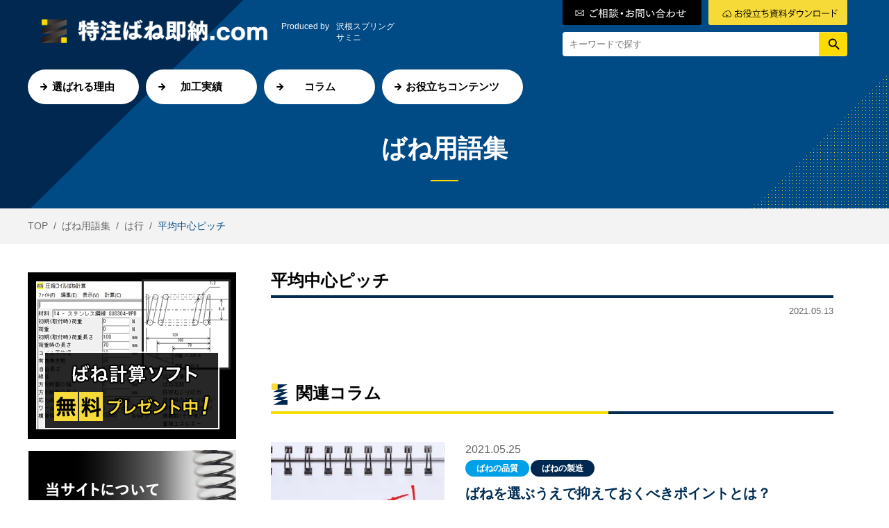

--- FILE ---
content_type: text/html; charset=UTF-8
request_url: https://tokuchubane.com/glossary/%E5%B9%B3%E5%9D%87%E4%B8%AD%E5%BF%83%E3%83%94%E3%83%83%E3%83%81/
body_size: 9444
content:
<!DOCTYPE html>
<html lang="ja">

<head>
<!-- Google Tag Manager -->
<script>(function(w,d,s,l,i){w[l]=w[l]||[];w[l].push({'gtm.start':
new Date().getTime(),event:'gtm.js'});var f=d.getElementsByTagName(s)[0],
j=d.createElement(s),dl=l!='dataLayer'?'&l='+l:'';j.async=true;j.src=
'https://www.googletagmanager.com/gtm.js?id='+i+dl;f.parentNode.insertBefore(j,f);
})(window,document,'script','dataLayer','GTM-W544GW8');</script>
<!-- End Google Tag Manager -->
	<meta charset="utf-8">
	<meta name="viewport" content="width=device-width,initial-scale=1.0,shrink-to-fit=yes">
	<script>
					(function(){
						var zccmpurl = new URL(document.location.href);
						var cmp_id =  zccmpurl.search.split('zc_rid=')[1];
						if (cmp_id != undefined) {
							document.cookie = 'zc_rid=' + cmp_id + ';max-age=10800;path=/';
						}
					})();
				</script><meta name='robots' content='noindex, follow' />

	<!-- This site is optimized with the Yoast SEO plugin v16.3 - https://yoast.com/wordpress/plugins/seo/ -->
	<link media="all" href="https://tokuchubane.com/wp-content/cache/autoptimize/css/autoptimize_0aa9898ddd56e72b8471fd64d965bcc7.css" rel="stylesheet" /><link media="screen and (min-width: 900px)" href="https://tokuchubane.com/wp-content/cache/autoptimize/css/autoptimize_e8f0e0304378cca94a84d0c9333a79fc.css" rel="stylesheet" /><title>平均中心ピッチ - 特注ばね即納.com</title>
	<meta property="og:locale" content="ja_JP" />
	<meta property="og:type" content="article" />
	<meta property="og:title" content="平均中心ピッチ - 特注ばね即納.com" />
	<meta property="og:description" content="コイルばねの線断面中心から線断面中心のピッチの平均値。" />
	<meta property="og:url" content="https://tokuchubane.com/glossary/平均中心ピッチ/" />
	<meta property="og:site_name" content="特注ばね即納.com" />
	<meta name="twitter:card" content="summary_large_image" />
	<script type="application/ld+json" class="yoast-schema-graph">{"@context":"https://schema.org","@graph":[{"@type":"WebSite","@id":"https://tokuchubane.com/#website","url":"https://tokuchubane.com/","name":"\u7279\u6ce8\u3070\u306d\u5373\u7d0d.com","description":"","potentialAction":[{"@type":"SearchAction","target":"https://tokuchubane.com/?s={search_term_string}","query-input":"required name=search_term_string"}],"inLanguage":"ja"},{"@type":"WebPage","@id":"https://tokuchubane.com/glossary/%e5%b9%b3%e5%9d%87%e4%b8%ad%e5%bf%83%e3%83%94%e3%83%83%e3%83%81/#webpage","url":"https://tokuchubane.com/glossary/%e5%b9%b3%e5%9d%87%e4%b8%ad%e5%bf%83%e3%83%94%e3%83%83%e3%83%81/","name":"\u5e73\u5747\u4e2d\u5fc3\u30d4\u30c3\u30c1 - \u7279\u6ce8\u3070\u306d\u5373\u7d0d.com","isPartOf":{"@id":"https://tokuchubane.com/#website"},"datePublished":"2021-05-13T07:29:53+00:00","dateModified":"2021-05-13T07:29:53+00:00","breadcrumb":{"@id":"https://tokuchubane.com/glossary/%e5%b9%b3%e5%9d%87%e4%b8%ad%e5%bf%83%e3%83%94%e3%83%83%e3%83%81/#breadcrumb"},"inLanguage":"ja","potentialAction":[{"@type":"ReadAction","target":["https://tokuchubane.com/glossary/%e5%b9%b3%e5%9d%87%e4%b8%ad%e5%bf%83%e3%83%94%e3%83%83%e3%83%81/"]}]},{"@type":"BreadcrumbList","@id":"https://tokuchubane.com/glossary/%e5%b9%b3%e5%9d%87%e4%b8%ad%e5%bf%83%e3%83%94%e3%83%83%e3%83%81/#breadcrumb","itemListElement":[{"@type":"ListItem","position":1,"item":{"@type":"WebPage","@id":"https://tokuchubane.com/","url":"https://tokuchubane.com/","name":"TOP"}},{"@type":"ListItem","position":2,"item":{"@type":"WebPage","@id":"https://tokuchubane.com/glossary/","url":"https://tokuchubane.com/glossary/","name":"\u3070\u306d\u7528\u8a9e\u96c6"}},{"@type":"ListItem","position":3,"item":{"@type":"WebPage","@id":"https://tokuchubane.com/index/%e3%81%af%e8%a1%8c/","url":"https://tokuchubane.com/index/%e3%81%af%e8%a1%8c/","name":"\u306f\u884c"}},{"@type":"ListItem","position":4,"item":{"@id":"https://tokuchubane.com/glossary/%e5%b9%b3%e5%9d%87%e4%b8%ad%e5%bf%83%e3%83%94%e3%83%83%e3%83%81/#webpage"}}]}]}</script>
	<!-- / Yoast SEO plugin. -->


<style id='wp-img-auto-sizes-contain-inline-css' type='text/css'>
img:is([sizes=auto i],[sizes^="auto," i]){contain-intrinsic-size:3000px 1500px}
/*# sourceURL=wp-img-auto-sizes-contain-inline-css */
</style>
<style id='classic-theme-styles-inline-css' type='text/css'>
/*! This file is auto-generated */
.wp-block-button__link{color:#fff;background-color:#32373c;border-radius:9999px;box-shadow:none;text-decoration:none;padding:calc(.667em + 2px) calc(1.333em + 2px);font-size:1.125em}.wp-block-file__button{background:#32373c;color:#fff;text-decoration:none}
/*# sourceURL=/wp-includes/css/classic-themes.min.css */
</style>



<link rel='stylesheet' id='slick-css' href='https://cdn.jsdelivr.net/npm/slick-carousel@1.8.1/slick/slick.css?ver=6.9' type='text/css' media='all' />



<script type="text/javascript" src="https://tokuchubane.com/wp-includes/js/jquery/jquery.min.js?ver=3.7.1" id="jquery-core-js"></script>



<script data-cfasync="false">
window.a2a_config=window.a2a_config||{};a2a_config.callbacks=[];a2a_config.overlays=[];a2a_config.templates={};a2a_localize = {
	Share: "共有",
	Save: "ブックマーク",
	Subscribe: "購読",
	Email: "メール",
	Bookmark: "ブックマーク",
	ShowAll: "すべて表示する",
	ShowLess: "小さく表示する",
	FindServices: "サービスを探す",
	FindAnyServiceToAddTo: "追加するサービスを今すぐ探す",
	PoweredBy: "Powered by",
	ShareViaEmail: "メールでシェアする",
	SubscribeViaEmail: "メールで購読する",
	BookmarkInYourBrowser: "ブラウザにブックマーク",
	BookmarkInstructions: "このページをブックマークするには、 Ctrl+D または \u2318+D を押下。",
	AddToYourFavorites: "お気に入りに追加",
	SendFromWebOrProgram: "任意のメールアドレスまたはメールプログラムから送信",
	EmailProgram: "メールプログラム",
	More: "詳細&#8230;",
	ThanksForSharing: "共有ありがとうございます !",
	ThanksForFollowing: "フォローありがとうございます !"
};

(function(d,s,a,b){a=d.createElement(s);b=d.getElementsByTagName(s)[0];a.async=1;a.src="https://static.addtoany.com/menu/page.js";b.parentNode.insertBefore(a,b);})(document,"script");
</script>
<style>.wp-block-gallery.is-cropped .blocks-gallery-item picture{height:100%;width:100%;}</style><script type="text/javascript" id="zsiqchat">
var $zoho=$zoho || {};$zoho.salesiq = $zoho.salesiq ||{widgetcode:"16e527e6fec04be3c63b8dcf65760baeed38b766163c67bc320c47b60c765203", values:{},ready:function(){}};
var d=document;s=d.createElement("script");s.type="text/javascript";s.id="zsiqscript";s.defer=true;
s.src="https://salesiq.zoho.com/widget";t=d.getElementsByTagName("script")[0];t.parentNode.insertBefore(s,t);
</script>

<!-- Global site tag (gtag.js) - Google Analytics -->
<script async src="https://www.googletagmanager.com/gtag/js?id=G-WZ52X7C3LF"></script>
<script>
  window.dataLayer = window.dataLayer || [];
  function gtag(){dataLayer.push(arguments);}
  gtag('js', new Date());

  gtag('config', 'G-WZ52X7C3LF');
</script>
<style id='global-styles-inline-css' type='text/css'>
:root{--wp--preset--aspect-ratio--square: 1;--wp--preset--aspect-ratio--4-3: 4/3;--wp--preset--aspect-ratio--3-4: 3/4;--wp--preset--aspect-ratio--3-2: 3/2;--wp--preset--aspect-ratio--2-3: 2/3;--wp--preset--aspect-ratio--16-9: 16/9;--wp--preset--aspect-ratio--9-16: 9/16;--wp--preset--color--black: #000000;--wp--preset--color--cyan-bluish-gray: #abb8c3;--wp--preset--color--white: #ffffff;--wp--preset--color--pale-pink: #f78da7;--wp--preset--color--vivid-red: #cf2e2e;--wp--preset--color--luminous-vivid-orange: #ff6900;--wp--preset--color--luminous-vivid-amber: #fcb900;--wp--preset--color--light-green-cyan: #7bdcb5;--wp--preset--color--vivid-green-cyan: #00d084;--wp--preset--color--pale-cyan-blue: #8ed1fc;--wp--preset--color--vivid-cyan-blue: #0693e3;--wp--preset--color--vivid-purple: #9b51e0;--wp--preset--gradient--vivid-cyan-blue-to-vivid-purple: linear-gradient(135deg,rgb(6,147,227) 0%,rgb(155,81,224) 100%);--wp--preset--gradient--light-green-cyan-to-vivid-green-cyan: linear-gradient(135deg,rgb(122,220,180) 0%,rgb(0,208,130) 100%);--wp--preset--gradient--luminous-vivid-amber-to-luminous-vivid-orange: linear-gradient(135deg,rgb(252,185,0) 0%,rgb(255,105,0) 100%);--wp--preset--gradient--luminous-vivid-orange-to-vivid-red: linear-gradient(135deg,rgb(255,105,0) 0%,rgb(207,46,46) 100%);--wp--preset--gradient--very-light-gray-to-cyan-bluish-gray: linear-gradient(135deg,rgb(238,238,238) 0%,rgb(169,184,195) 100%);--wp--preset--gradient--cool-to-warm-spectrum: linear-gradient(135deg,rgb(74,234,220) 0%,rgb(151,120,209) 20%,rgb(207,42,186) 40%,rgb(238,44,130) 60%,rgb(251,105,98) 80%,rgb(254,248,76) 100%);--wp--preset--gradient--blush-light-purple: linear-gradient(135deg,rgb(255,206,236) 0%,rgb(152,150,240) 100%);--wp--preset--gradient--blush-bordeaux: linear-gradient(135deg,rgb(254,205,165) 0%,rgb(254,45,45) 50%,rgb(107,0,62) 100%);--wp--preset--gradient--luminous-dusk: linear-gradient(135deg,rgb(255,203,112) 0%,rgb(199,81,192) 50%,rgb(65,88,208) 100%);--wp--preset--gradient--pale-ocean: linear-gradient(135deg,rgb(255,245,203) 0%,rgb(182,227,212) 50%,rgb(51,167,181) 100%);--wp--preset--gradient--electric-grass: linear-gradient(135deg,rgb(202,248,128) 0%,rgb(113,206,126) 100%);--wp--preset--gradient--midnight: linear-gradient(135deg,rgb(2,3,129) 0%,rgb(40,116,252) 100%);--wp--preset--font-size--small: 13px;--wp--preset--font-size--medium: 20px;--wp--preset--font-size--large: 36px;--wp--preset--font-size--x-large: 42px;--wp--preset--spacing--20: 0.44rem;--wp--preset--spacing--30: 0.67rem;--wp--preset--spacing--40: 1rem;--wp--preset--spacing--50: 1.5rem;--wp--preset--spacing--60: 2.25rem;--wp--preset--spacing--70: 3.38rem;--wp--preset--spacing--80: 5.06rem;--wp--preset--shadow--natural: 6px 6px 9px rgba(0, 0, 0, 0.2);--wp--preset--shadow--deep: 12px 12px 50px rgba(0, 0, 0, 0.4);--wp--preset--shadow--sharp: 6px 6px 0px rgba(0, 0, 0, 0.2);--wp--preset--shadow--outlined: 6px 6px 0px -3px rgb(255, 255, 255), 6px 6px rgb(0, 0, 0);--wp--preset--shadow--crisp: 6px 6px 0px rgb(0, 0, 0);}:where(.is-layout-flex){gap: 0.5em;}:where(.is-layout-grid){gap: 0.5em;}body .is-layout-flex{display: flex;}.is-layout-flex{flex-wrap: wrap;align-items: center;}.is-layout-flex > :is(*, div){margin: 0;}body .is-layout-grid{display: grid;}.is-layout-grid > :is(*, div){margin: 0;}:where(.wp-block-columns.is-layout-flex){gap: 2em;}:where(.wp-block-columns.is-layout-grid){gap: 2em;}:where(.wp-block-post-template.is-layout-flex){gap: 1.25em;}:where(.wp-block-post-template.is-layout-grid){gap: 1.25em;}.has-black-color{color: var(--wp--preset--color--black) !important;}.has-cyan-bluish-gray-color{color: var(--wp--preset--color--cyan-bluish-gray) !important;}.has-white-color{color: var(--wp--preset--color--white) !important;}.has-pale-pink-color{color: var(--wp--preset--color--pale-pink) !important;}.has-vivid-red-color{color: var(--wp--preset--color--vivid-red) !important;}.has-luminous-vivid-orange-color{color: var(--wp--preset--color--luminous-vivid-orange) !important;}.has-luminous-vivid-amber-color{color: var(--wp--preset--color--luminous-vivid-amber) !important;}.has-light-green-cyan-color{color: var(--wp--preset--color--light-green-cyan) !important;}.has-vivid-green-cyan-color{color: var(--wp--preset--color--vivid-green-cyan) !important;}.has-pale-cyan-blue-color{color: var(--wp--preset--color--pale-cyan-blue) !important;}.has-vivid-cyan-blue-color{color: var(--wp--preset--color--vivid-cyan-blue) !important;}.has-vivid-purple-color{color: var(--wp--preset--color--vivid-purple) !important;}.has-black-background-color{background-color: var(--wp--preset--color--black) !important;}.has-cyan-bluish-gray-background-color{background-color: var(--wp--preset--color--cyan-bluish-gray) !important;}.has-white-background-color{background-color: var(--wp--preset--color--white) !important;}.has-pale-pink-background-color{background-color: var(--wp--preset--color--pale-pink) !important;}.has-vivid-red-background-color{background-color: var(--wp--preset--color--vivid-red) !important;}.has-luminous-vivid-orange-background-color{background-color: var(--wp--preset--color--luminous-vivid-orange) !important;}.has-luminous-vivid-amber-background-color{background-color: var(--wp--preset--color--luminous-vivid-amber) !important;}.has-light-green-cyan-background-color{background-color: var(--wp--preset--color--light-green-cyan) !important;}.has-vivid-green-cyan-background-color{background-color: var(--wp--preset--color--vivid-green-cyan) !important;}.has-pale-cyan-blue-background-color{background-color: var(--wp--preset--color--pale-cyan-blue) !important;}.has-vivid-cyan-blue-background-color{background-color: var(--wp--preset--color--vivid-cyan-blue) !important;}.has-vivid-purple-background-color{background-color: var(--wp--preset--color--vivid-purple) !important;}.has-black-border-color{border-color: var(--wp--preset--color--black) !important;}.has-cyan-bluish-gray-border-color{border-color: var(--wp--preset--color--cyan-bluish-gray) !important;}.has-white-border-color{border-color: var(--wp--preset--color--white) !important;}.has-pale-pink-border-color{border-color: var(--wp--preset--color--pale-pink) !important;}.has-vivid-red-border-color{border-color: var(--wp--preset--color--vivid-red) !important;}.has-luminous-vivid-orange-border-color{border-color: var(--wp--preset--color--luminous-vivid-orange) !important;}.has-luminous-vivid-amber-border-color{border-color: var(--wp--preset--color--luminous-vivid-amber) !important;}.has-light-green-cyan-border-color{border-color: var(--wp--preset--color--light-green-cyan) !important;}.has-vivid-green-cyan-border-color{border-color: var(--wp--preset--color--vivid-green-cyan) !important;}.has-pale-cyan-blue-border-color{border-color: var(--wp--preset--color--pale-cyan-blue) !important;}.has-vivid-cyan-blue-border-color{border-color: var(--wp--preset--color--vivid-cyan-blue) !important;}.has-vivid-purple-border-color{border-color: var(--wp--preset--color--vivid-purple) !important;}.has-vivid-cyan-blue-to-vivid-purple-gradient-background{background: var(--wp--preset--gradient--vivid-cyan-blue-to-vivid-purple) !important;}.has-light-green-cyan-to-vivid-green-cyan-gradient-background{background: var(--wp--preset--gradient--light-green-cyan-to-vivid-green-cyan) !important;}.has-luminous-vivid-amber-to-luminous-vivid-orange-gradient-background{background: var(--wp--preset--gradient--luminous-vivid-amber-to-luminous-vivid-orange) !important;}.has-luminous-vivid-orange-to-vivid-red-gradient-background{background: var(--wp--preset--gradient--luminous-vivid-orange-to-vivid-red) !important;}.has-very-light-gray-to-cyan-bluish-gray-gradient-background{background: var(--wp--preset--gradient--very-light-gray-to-cyan-bluish-gray) !important;}.has-cool-to-warm-spectrum-gradient-background{background: var(--wp--preset--gradient--cool-to-warm-spectrum) !important;}.has-blush-light-purple-gradient-background{background: var(--wp--preset--gradient--blush-light-purple) !important;}.has-blush-bordeaux-gradient-background{background: var(--wp--preset--gradient--blush-bordeaux) !important;}.has-luminous-dusk-gradient-background{background: var(--wp--preset--gradient--luminous-dusk) !important;}.has-pale-ocean-gradient-background{background: var(--wp--preset--gradient--pale-ocean) !important;}.has-electric-grass-gradient-background{background: var(--wp--preset--gradient--electric-grass) !important;}.has-midnight-gradient-background{background: var(--wp--preset--gradient--midnight) !important;}.has-small-font-size{font-size: var(--wp--preset--font-size--small) !important;}.has-medium-font-size{font-size: var(--wp--preset--font-size--medium) !important;}.has-large-font-size{font-size: var(--wp--preset--font-size--large) !important;}.has-x-large-font-size{font-size: var(--wp--preset--font-size--x-large) !important;}
/*# sourceURL=global-styles-inline-css */
</style>
</head>

<body class="wp-singular glossary-template-default single single-glossary postid-628 wp-theme-solution">

<!-- Google Tag Manager (noscript) -->
<noscript><iframe src="https://www.googletagmanager.com/ns.html?id=GTM-W544GW8"
height="0" width="0" style="display:none;visibility:hidden"></iframe></noscript>
<!-- End Google Tag Manager (noscript) -->

	<header id="header">

		<section class="board">
			<div class="inner">
				<div class="logo">
					<div class="inner">
						<a href="https://tokuchubane.com">
														<picture><source srcset="https://tokuchubane.com/wp-content/uploads/2022/02/c8941c1c2a36a4966418c71776915ac6.png.webp"  type='image/webp'><img src="https://tokuchubane.com/wp-content/uploads/2022/02/c8941c1c2a36a4966418c71776915ac6.png" alt="特注ばね即納.com" data-eio="p"></picture>
													</a>
						<div class="sign">
							<div>Produced by</div>
							<div>沢根スプリング<br>サミニ</div>
						</div>
					</div>
				</div>
				<div class="tools">
					<div class="nav-button">
						<a href="https://tokuchubane.com/contact/">
							<img src="https://tokuchubane.com/wp-content/themes/solution/img/nav-contact-pc.svg" alt="contact">
						</a>
						<a href="https://tokuchubane.com/downloads/">
							<img src="https://tokuchubane.com/wp-content/themes/solution/img/nav-download-pc.svg" alt="contact">
						</a>
					</div>
					<div class="search">
						<form action="https://tokuchubane.com">
							<div class="inner">
								<div class="field">
									<input type="search" name="s" placeholder="キーワードで探す"
										value="">
								</div>
								<button type="submit">
									<img src="https://tokuchubane.com/wp-content/themes/solution/img/submit-search-pc.svg" alt="" />								</button>
							</div>
						</form>
					</div>
				</div>
				<a href="javascript:void(0);" class="toggle">
					<img src="https://tokuchubane.com/wp-content/themes/solution/img/menu.svg" alt="menu" />					<img src="https://tokuchubane.com/wp-content/themes/solution/img/close.svg" alt="close" />				</a>
			</div>
		</section>

		<nav class="nav">
			<div class="inner">
				<div class="menu-header-container"><ul id="menu-header" class="menu"><li id="menu-item-121" class="menu-item menu-item-type-post_type menu-item-object-page menu-item-121"><a href="https://tokuchubane.com/reason/">選ばれる理由</a></li>
<li id="menu-item-108" class="menu-item menu-item-type-custom menu-item-object-custom menu-item-108"><a href="/performances/">加工実績</a></li>
<li id="menu-item-109" class="menu-item menu-item-type-custom menu-item-object-custom menu-item-109"><a href="/columns/">コラム</a></li>
<li id="menu-item-106" class="menu-item menu-item-type-post_type menu-item-object-page menu-item-106"><a href="https://tokuchubane.com/useful/">お役立ちコンテンツ</a></li>
</ul></div>			</div>
		</nav>

	</header>
	<div id="wrap">


<div id="page-header">
	<div class="inner">
		<strong class="title">ばね用語集</strong>
	</div>
</div>


<nav class="breadcrumbs">
	<div class="inner"><span><span><a href="https://tokuchubane.com/">TOP</a> &nbsp;/&nbsp; <span><a href="https://tokuchubane.com/glossary/">ばね用語集</a> &nbsp;/&nbsp; <span><a href="https://tokuchubane.com/index/%e3%81%af%e8%a1%8c/">は行</a> &nbsp;/&nbsp; <span class="breadcrumb_last" aria-current="page">平均中心ピッチ</span></span></span></span></span></div></nav>

<div id="container">

	<div class="inner">

		<main id="main">

			<h1 class="content-head">平均中心ピッチ</h1>

<section id="article">
	<div class="meta">
		<div class="tags">
					</div>
		<div class="date">2021.05.13</div>
	</div>

	<div class="ve">
			</div>
</section>


<aside class="related-items">
	<h2 class="section-h2">関連コラム</h2>

	<div class="archive-articles">

		<article>

	<div class="inner">

		<div class="content">
			<div class="date">
				<time>2021.05.25</time>
			</div>
			<div class="tags">
				<ul>
		<li>
		<a href="https://tokuchubane.com/columns/category/%e3%81%b0%e3%81%ad%e3%81%ae%e5%93%81%e8%b3%aa/" style="background-color:#00a0e9;">
			ばねの品質		</a>
	</li>
		<li>
		<a href="https://tokuchubane.com/columns/category/%e3%81%b0%e3%81%ad%e3%81%ae%e8%a3%bd%e9%80%a0/" style="background-color:#002850;">
			ばねの製造		</a>
	</li>
	</ul>
			</div>
			<h3 class="title">
				<a href="https://tokuchubane.com/columns/%e3%81%b0%e3%81%ad%e3%82%92%e9%81%b8%e3%81%b6%e3%81%86%e3%81%88%e3%81%a7%e6%8a%91%e3%81%88%e3%81%a6%e3%81%8a%e3%81%8f%e3%81%b9%e3%81%8d%e3%83%9d%e3%82%a4%e3%83%b3%e3%83%88%e3%81%a8%e3%81%af%ef%bc%9f/">
					ばねを選ぶうえで抑えておくべきポイントとは？				</a>
			</h3>
			<p class="description">ばねを選ぶうえで抑えておくべきポイントとは？ &nbsp; 今回は、ばねを選ぶ前に知っておきたい「ばねの基本理解」をテーマに取り...</p>
		</div>

		<div class="thumbnail">
			<a class="image fitimage" href="https://tokuchubane.com/columns/%e3%81%b0%e3%81%ad%e3%82%92%e9%81%b8%e3%81%b6%e3%81%86%e3%81%88%e3%81%a7%e6%8a%91%e3%81%88%e3%81%a6%e3%81%8a%e3%81%8f%e3%81%b9%e3%81%8d%e3%83%9d%e3%82%a4%e3%83%b3%e3%83%88%e3%81%a8%e3%81%af%ef%bc%9f/">
				<picture><source srcset="https://tokuchubane.com/wp-content/uploads/2021/05/fd981f2367ac8c367ab3b4055c96f0d3-300x200.jpg.webp 300w, https://tokuchubane.com/wp-content/uploads/2021/05/fd981f2367ac8c367ab3b4055c96f0d3.jpg.webp 640w" sizes='(max-width: 300px) 100vw, 300px' type='image/webp'><img width="300" height="200" src="https://tokuchubane.com/wp-content/uploads/2021/05/fd981f2367ac8c367ab3b4055c96f0d3-300x200.jpg" class="attachment-medium size-medium wp-post-image" alt="" decoding="async" fetchpriority="high" srcset="https://tokuchubane.com/wp-content/uploads/2021/05/fd981f2367ac8c367ab3b4055c96f0d3-300x200.jpg 300w, https://tokuchubane.com/wp-content/uploads/2021/05/fd981f2367ac8c367ab3b4055c96f0d3.jpg 640w" sizes="(max-width: 300px) 100vw, 300px" data-eio="p" /></picture>			</a>
		</div>

	</div>

</article>
<article>

	<div class="inner">

		<div class="content">
			<div class="date">
				<time>2022.05.19</time>
			</div>
			<div class="tags">
				<ul>
		<li>
		<a href="https://tokuchubane.com/columns/category/%e3%81%b0%e3%81%ad%e3%81%ae%e8%a3%bd%e9%80%a0/" style="background-color:#002850;">
			ばねの製造		</a>
	</li>
	</ul>
			</div>
			<h3 class="title">
				<a href="https://tokuchubane.com/columns/%e3%81%93%e3%82%93%e3%81%aa%e3%80%8e%e3%81%b0%e3%81%ad%e3%80%8f%e3%82%82%e3%81%82%e3%82%8a%e3%81%be%e3%81%99%e3%80%80/">
					こんな『ばね』もあります　				</a>
			</h3>
			<p class="description">ばねの種類、用途は千差万別 &nbsp; いつもご愛読いただきありがとうございます。 本日のコラムでは、あまり見たことがない「形...</p>
		</div>

		<div class="thumbnail">
			<a class="image fitimage" href="https://tokuchubane.com/columns/%e3%81%93%e3%82%93%e3%81%aa%e3%80%8e%e3%81%b0%e3%81%ad%e3%80%8f%e3%82%82%e3%81%82%e3%82%8a%e3%81%be%e3%81%99%e3%80%80/">
				<picture><source srcset="https://tokuchubane.com/wp-content/uploads/2022/02/c9aedf3fccf635b0455406d6356e5a82-300x200.jpg.webp 300w, https://tokuchubane.com/wp-content/uploads/2022/02/c9aedf3fccf635b0455406d6356e5a82-1536x1024.jpg.webp 1536w, https://tokuchubane.com/wp-content/uploads/2022/02/c9aedf3fccf635b0455406d6356e5a82-768x512.jpg.webp 768w, https://tokuchubane.com/wp-content/uploads/2022/02/c9aedf3fccf635b0455406d6356e5a82-1024x683.jpg.webp 1024w, https://tokuchubane.com/wp-content/uploads/2022/02/c9aedf3fccf635b0455406d6356e5a82.jpg.webp 1920w" sizes='(max-width: 300px) 100vw, 300px' type='image/webp'><img width="300" height="200" src="https://tokuchubane.com/wp-content/uploads/2022/02/c9aedf3fccf635b0455406d6356e5a82-300x200.jpg" class="attachment-medium size-medium wp-post-image" alt="" decoding="async" srcset="https://tokuchubane.com/wp-content/uploads/2022/02/c9aedf3fccf635b0455406d6356e5a82-300x200.jpg 300w, https://tokuchubane.com/wp-content/uploads/2022/02/c9aedf3fccf635b0455406d6356e5a82-1536x1024.jpg 1536w, https://tokuchubane.com/wp-content/uploads/2022/02/c9aedf3fccf635b0455406d6356e5a82-768x512.jpg 768w, https://tokuchubane.com/wp-content/uploads/2022/02/c9aedf3fccf635b0455406d6356e5a82-1024x683.jpg 1024w, https://tokuchubane.com/wp-content/uploads/2022/02/c9aedf3fccf635b0455406d6356e5a82.jpg 1920w" sizes="(max-width: 300px) 100vw, 300px" data-eio="p" /></picture>			</a>
		</div>

	</div>

</article>
<article>

	<div class="inner">

		<div class="content">
			<div class="date">
				<time>2021.09.02</time>
			</div>
			<div class="tags">
				<ul>
		<li>
		<a href="https://tokuchubane.com/columns/category/%e3%81%b0%e3%81%ad%e3%81%ae%e6%a5%ad%e7%95%8c/" style="background-color:#f39800;">
			ばねの業界		</a>
	</li>
	</ul>
			</div>
			<h3 class="title">
				<a href="https://tokuchubane.com/columns/%e3%80%90%e6%9c%80%e7%9f%ad%e7%bf%8c%e6%97%a5%e7%b4%8d%e5%93%81%e3%80%91%e7%89%b9%e6%b3%a8%e3%81%b0%e3%81%ad%e5%b0%82%e9%96%80%e3%81%ae%e9%80%9a%e8%b2%a9%e3%82%b5%e3%82%a4%e3%83%88%e3%80%8c%e3%82%af/">
					【最短翌日納品】特注ばね専門の通販サイト「クイックスプリング」オープン				</a>
			</h3>
			<p class="description">少量のバネを自分で設計し、今すぐ欲しい方に―「クイックスプリング」 &nbsp; いつもご愛読いただきありがとうございます。 今...</p>
		</div>

		<div class="thumbnail">
			<a class="image fitimage" href="https://tokuchubane.com/columns/%e3%80%90%e6%9c%80%e7%9f%ad%e7%bf%8c%e6%97%a5%e7%b4%8d%e5%93%81%e3%80%91%e7%89%b9%e6%b3%a8%e3%81%b0%e3%81%ad%e5%b0%82%e9%96%80%e3%81%ae%e9%80%9a%e8%b2%a9%e3%82%b5%e3%82%a4%e3%83%88%e3%80%8c%e3%82%af/">
				<picture><source srcset="https://tokuchubane.com/wp-content/uploads/2021/08/4c559f940b398cf5f84665a832043966-300x172.jpg.webp 300w, https://tokuchubane.com/wp-content/uploads/2021/08/4c559f940b398cf5f84665a832043966-768x440.jpg.webp 768w, https://tokuchubane.com/wp-content/uploads/2021/08/4c559f940b398cf5f84665a832043966.jpg.webp 854w" sizes='(max-width: 300px) 100vw, 300px' type='image/webp'><img width="300" height="172" src="https://tokuchubane.com/wp-content/uploads/2021/08/4c559f940b398cf5f84665a832043966-300x172.jpg" class="attachment-medium size-medium wp-post-image" alt="" decoding="async" srcset="https://tokuchubane.com/wp-content/uploads/2021/08/4c559f940b398cf5f84665a832043966-300x172.jpg 300w, https://tokuchubane.com/wp-content/uploads/2021/08/4c559f940b398cf5f84665a832043966-768x440.jpg 768w, https://tokuchubane.com/wp-content/uploads/2021/08/4c559f940b398cf5f84665a832043966.jpg 854w" sizes="(max-width: 300px) 100vw, 300px" data-eio="p" /></picture>			</a>
		</div>

	</div>

</article>

	</div>

</aside>

			<div class="common-banner">

	<div class="buttons">
		<a class="tel" href="tel:053-447-3451">
			<span class="num">053-447-3451</span>
			<span class="time">受付時間／08:00-17:00</span>
		</a>

		<a class="download" href="https://tokuchubane.com/downloads/">
			計算ソフトなどの<br>資料ダウンロードはこちらから
		</a>
	</div>

</div>
		</main>

		<aside id="sidebar">
			<section class="side">
	<div class="wrapper">

		<div id="media_image-3" class="widget-container widget_media_image"><a href="/downloads/software/"><picture><source srcset="https://tokuchubane.com/wp-content/uploads/2021/05/3a261282cdff299ff8af3458478273ea.png.webp"  type='image/webp'><img width="300" height="240" src="https://tokuchubane.com/wp-content/uploads/2021/05/3a261282cdff299ff8af3458478273ea.png" class="image wp-image-1199  attachment-full size-full" alt="" style="max-width: 100%; height: auto;" decoding="async" data-eio="p" /></picture></a></div><div id="media_image-4" class="widget-container widget_media_image"><a href="/about/"><picture><source srcset="https://tokuchubane.com/wp-content/uploads/2021/04/c908fe257d4a5adf5f033025acaecba3.png.webp"  type='image/webp'><img width="300" height="110" src="https://tokuchubane.com/wp-content/uploads/2021/04/c908fe257d4a5adf5f033025acaecba3.png" class="image wp-image-110  attachment-full size-full" alt="" style="max-width: 100%; height: auto;" decoding="async" data-eio="p" /></picture></a></div><div id="media_image-5" class="widget-container widget_media_image"><a href="/reason/"><picture><source srcset="https://tokuchubane.com/wp-content/uploads/2021/04/0078622ccc039c7aae935e058c62bac5.png.webp"  type='image/webp'><img width="300" height="110" src="https://tokuchubane.com/wp-content/uploads/2021/04/0078622ccc039c7aae935e058c62bac5.png" class="image wp-image-117  attachment-full size-full" alt="" style="max-width: 100%; height: auto;" decoding="async" data-eio="p" /></picture></a></div><div id="text-2" class="widget-container widget_text">			<div class="textwidget"><div class="sidebar-columns"><h3>コラム</h3><ul><li><a href="https://tokuchubane.com/columns/category/%e3%81%b0%e3%81%ad%e3%81%ae%e6%ad%b4%e5%8f%b2/">ばねの歴史</a></li><li><a href="https://tokuchubane.com/columns/category/%e3%81%b0%e3%81%ad%e3%81%ae%e6%a5%ad%e7%95%8c/">ばねの業界</a></li><li><a href="https://tokuchubane.com/columns/category/%e3%81%b0%e3%81%ad%e3%81%ae%e5%93%81%e8%b3%aa/">ばねの品質</a></li><li><a href="https://tokuchubane.com/columns/category/%e3%81%b0%e3%81%ad%e3%81%ae%e8%a3%bd%e9%80%a0/">ばねの製造</a></li><li><a href="https://tokuchubane.com/columns/category/%e3%81%b0%e3%81%ad%e3%81%ae%e5%b8%82%e5%a0%b4/">ばねの市場</a></li><li><a href="https://tokuchubane.com/columns/category/%e3%81%b0%e3%81%ad%e3%81%ae%e6%a9%9f%e6%a2%b0/">ばねの機械</a></li></ul></div></div>
		</div><div id="text-3" class="widget-container widget_text">			<div class="textwidget"><div class="sidebar-performance"><h3>加工実績</h3><ul><li><a href="https://tokuchubane.com/performances/genre/%e3%81%ad%e3%81%98%e3%82%8a%e3%81%b0%e3%81%ad/"><span class="img" style="background-image:url('https://tokuchubane.com/wp-content/uploads/2021/04/e11a6f80fff911058379adc33aaa986d-300x200.jpg')"><picture><source srcset="https://tokuchubane.com/wp-content/uploads/2021/04/e11a6f80fff911058379adc33aaa986d-300x200.jpg.webp 300w, https://tokuchubane.com/wp-content/uploads/2021/04/e11a6f80fff911058379adc33aaa986d.jpg.webp 650w" sizes='(max-width: 300px) 100vw, 300px' type='image/webp'><img decoding="async" width="300" height="200" src="https://tokuchubane.com/wp-content/uploads/2021/04/e11a6f80fff911058379adc33aaa986d-300x200.jpg" class="attachment-medium size-medium" alt="" srcset="https://tokuchubane.com/wp-content/uploads/2021/04/e11a6f80fff911058379adc33aaa986d-300x200.jpg 300w, https://tokuchubane.com/wp-content/uploads/2021/04/e11a6f80fff911058379adc33aaa986d.jpg 650w" sizes="(max-width: 300px) 100vw, 300px" data-eio="p" /></picture></span>ねじりばね</a></li><li><a href="https://tokuchubane.com/performances/genre/%e5%9c%a7%e7%b8%ae%e3%81%b0%e3%81%ad/"><span class="img" style="background-image:url('https://tokuchubane.com/wp-content/uploads/2021/04/b73d02013b7d9ada2ff464649949ed4c-300x200.jpg')"><picture><source srcset="https://tokuchubane.com/wp-content/uploads/2021/04/b73d02013b7d9ada2ff464649949ed4c-300x200.jpg.webp 300w, https://tokuchubane.com/wp-content/uploads/2021/04/b73d02013b7d9ada2ff464649949ed4c.jpg.webp 650w" sizes='(max-width: 300px) 100vw, 300px' type='image/webp'><img decoding="async" width="300" height="200" src="https://tokuchubane.com/wp-content/uploads/2021/04/b73d02013b7d9ada2ff464649949ed4c-300x200.jpg" class="attachment-medium size-medium" alt="" srcset="https://tokuchubane.com/wp-content/uploads/2021/04/b73d02013b7d9ada2ff464649949ed4c-300x200.jpg 300w, https://tokuchubane.com/wp-content/uploads/2021/04/b73d02013b7d9ada2ff464649949ed4c.jpg 650w" sizes="(max-width: 300px) 100vw, 300px" data-eio="p" /></picture></span>圧縮ばね</a></li><li><a href="https://tokuchubane.com/performances/genre/%e5%bc%95%e5%bc%b5%e3%81%b0%e3%81%ad/"><span class="img" style="background-image:url('https://tokuchubane.com/wp-content/uploads/2021/04/b759bb644809b4e3d7712d5e31dbe846-300x200.jpg')"><picture><source srcset="https://tokuchubane.com/wp-content/uploads/2021/04/b759bb644809b4e3d7712d5e31dbe846-300x200.jpg.webp 300w, https://tokuchubane.com/wp-content/uploads/2021/04/b759bb644809b4e3d7712d5e31dbe846.jpg.webp 650w" sizes='(max-width: 300px) 100vw, 300px' type='image/webp'><img decoding="async" width="300" height="200" src="https://tokuchubane.com/wp-content/uploads/2021/04/b759bb644809b4e3d7712d5e31dbe846-300x200.jpg" class="attachment-medium size-medium" alt="" srcset="https://tokuchubane.com/wp-content/uploads/2021/04/b759bb644809b4e3d7712d5e31dbe846-300x200.jpg 300w, https://tokuchubane.com/wp-content/uploads/2021/04/b759bb644809b4e3d7712d5e31dbe846.jpg 650w" sizes="(max-width: 300px) 100vw, 300px" data-eio="p" /></picture></span>引張ばね</a></li><li><a href="https://tokuchubane.com/performances/genre/%e3%81%86%e3%81%99%e6%9d%bf%e3%81%b0%e3%81%ad/"><span class="img" style="background-image:url('https://tokuchubane.com/wp-content/uploads/2021/05/99ae39c55979b091719e4d5a70c5e2ea-300x225.jpeg')"><picture><source srcset="https://tokuchubane.com/wp-content/uploads/2021/05/99ae39c55979b091719e4d5a70c5e2ea-300x225.jpeg.webp 300w, https://tokuchubane.com/wp-content/uploads/2021/05/99ae39c55979b091719e4d5a70c5e2ea-1536x1152.jpeg.webp 1536w, https://tokuchubane.com/wp-content/uploads/2021/05/99ae39c55979b091719e4d5a70c5e2ea-768x576.jpeg.webp 768w, https://tokuchubane.com/wp-content/uploads/2021/05/99ae39c55979b091719e4d5a70c5e2ea-1024x768.jpeg.webp 1024w, https://tokuchubane.com/wp-content/uploads/2021/05/99ae39c55979b091719e4d5a70c5e2ea.jpeg.webp 1920w" sizes='(max-width: 300px) 100vw, 300px' type='image/webp'><img decoding="async" width="300" height="225" src="https://tokuchubane.com/wp-content/uploads/2021/05/99ae39c55979b091719e4d5a70c5e2ea-300x225.jpeg" class="attachment-medium size-medium" alt="" srcset="https://tokuchubane.com/wp-content/uploads/2021/05/99ae39c55979b091719e4d5a70c5e2ea-300x225.jpeg 300w, https://tokuchubane.com/wp-content/uploads/2021/05/99ae39c55979b091719e4d5a70c5e2ea-1536x1152.jpeg 1536w, https://tokuchubane.com/wp-content/uploads/2021/05/99ae39c55979b091719e4d5a70c5e2ea-768x576.jpeg 768w, https://tokuchubane.com/wp-content/uploads/2021/05/99ae39c55979b091719e4d5a70c5e2ea-1024x768.jpeg 1024w, https://tokuchubane.com/wp-content/uploads/2021/05/99ae39c55979b091719e4d5a70c5e2ea.jpeg 1920w" sizes="(max-width: 300px) 100vw, 300px" data-eio="p" /></picture></span>うす板ばね</a></li><li><a href="https://tokuchubane.com/performances/genre/%e7%89%b9%e6%b3%a8%e3%81%b0%e3%81%ad/"><span class="img" style="background-image:url('https://tokuchubane.com/wp-content/uploads/2021/04/14e024d8e2435a3d7095d7e24e4156ec-300x200.jpg')"><picture><source srcset="https://tokuchubane.com/wp-content/uploads/2021/04/14e024d8e2435a3d7095d7e24e4156ec-300x200.jpg.webp 300w, https://tokuchubane.com/wp-content/uploads/2021/04/14e024d8e2435a3d7095d7e24e4156ec.jpg.webp 650w" sizes='(max-width: 300px) 100vw, 300px' type='image/webp'><img decoding="async" width="300" height="200" src="https://tokuchubane.com/wp-content/uploads/2021/04/14e024d8e2435a3d7095d7e24e4156ec-300x200.jpg" class="attachment-medium size-medium" alt="" srcset="https://tokuchubane.com/wp-content/uploads/2021/04/14e024d8e2435a3d7095d7e24e4156ec-300x200.jpg 300w, https://tokuchubane.com/wp-content/uploads/2021/04/14e024d8e2435a3d7095d7e24e4156ec.jpg 650w" sizes="(max-width: 300px) 100vw, 300px" data-eio="p" /></picture></span>特注ばね</a></li><li><a href="https://tokuchubane.com/performances/genre/%e3%81%9d%e3%81%ae%e4%bb%96/"><span class="img" style="background-image:url('https://tokuchubane.com/wp-content/uploads/2021/05/e5d90796f162a393ffa6083c15a323a1-300x225.jpeg')"><picture><source srcset="https://tokuchubane.com/wp-content/uploads/2021/05/e5d90796f162a393ffa6083c15a323a1-300x225.jpeg.webp 300w, https://tokuchubane.com/wp-content/uploads/2021/05/e5d90796f162a393ffa6083c15a323a1-1536x1152.jpeg.webp 1536w, https://tokuchubane.com/wp-content/uploads/2021/05/e5d90796f162a393ffa6083c15a323a1-768x576.jpeg.webp 768w, https://tokuchubane.com/wp-content/uploads/2021/05/e5d90796f162a393ffa6083c15a323a1-1024x768.jpeg.webp 1024w, https://tokuchubane.com/wp-content/uploads/2021/05/e5d90796f162a393ffa6083c15a323a1.jpeg.webp 1920w" sizes='(max-width: 300px) 100vw, 300px' type='image/webp'><img decoding="async" width="300" height="225" src="https://tokuchubane.com/wp-content/uploads/2021/05/e5d90796f162a393ffa6083c15a323a1-300x225.jpeg" class="attachment-medium size-medium" alt="" srcset="https://tokuchubane.com/wp-content/uploads/2021/05/e5d90796f162a393ffa6083c15a323a1-300x225.jpeg 300w, https://tokuchubane.com/wp-content/uploads/2021/05/e5d90796f162a393ffa6083c15a323a1-1536x1152.jpeg 1536w, https://tokuchubane.com/wp-content/uploads/2021/05/e5d90796f162a393ffa6083c15a323a1-768x576.jpeg 768w, https://tokuchubane.com/wp-content/uploads/2021/05/e5d90796f162a393ffa6083c15a323a1-1024x768.jpeg 1024w, https://tokuchubane.com/wp-content/uploads/2021/05/e5d90796f162a393ffa6083c15a323a1.jpeg 1920w" sizes="(max-width: 300px) 100vw, 300px" data-eio="p" /></picture></span>その他</a></li></ul></div></div>
		</div><div id="media_image-6" class="widget-container widget_media_image"><a href="/useful/"><picture><source srcset="https://tokuchubane.com/wp-content/uploads/2021/04/5cefd72d31035357a933cb3ce4610aa2.png.webp"  type='image/webp'><img width="300" height="110" src="https://tokuchubane.com/wp-content/uploads/2021/04/5cefd72d31035357a933cb3ce4610aa2.png" class="image wp-image-119  attachment-full size-full" alt="" style="max-width: 100%; height: auto;" decoding="async" data-eio="p" /></picture></a></div><div id="media_image-7" class="widget-container widget_media_image"><a href="/downloads/"><picture><source srcset="https://tokuchubane.com/wp-content/uploads/2022/03/aea2b11920bfd4671e90aa24babc1e76.png.webp"  type='image/webp'><img width="300" height="110" src="https://tokuchubane.com/wp-content/uploads/2022/03/aea2b11920bfd4671e90aa24babc1e76.png" class="image wp-image-1771  attachment-full size-full" alt="" style="max-width: 100%; height: auto;" decoding="async" data-eio="p" /></picture></a></div><div id="media_image-8" class="widget-container widget_media_image"><a href="/contact/"><picture><source srcset="https://tokuchubane.com/wp-content/uploads/2021/04/660c0a278ad3b0ae8ba14709f222cef0.png.webp"  type='image/webp'><img width="300" height="213" src="https://tokuchubane.com/wp-content/uploads/2021/04/660c0a278ad3b0ae8ba14709f222cef0.png" class="image wp-image-120  attachment-full size-full" alt="" style="max-width: 100%; height: auto;" decoding="async" data-eio="p" /></picture></a></div><div id="media_image-9" class="widget-container widget_media_image"><a href="/magazine/"><picture><source srcset="https://tokuchubane.com/wp-content/uploads/2021/05/44ca2d30ab2347a7cc0ba62741540fea.png.webp"  type='image/webp'><img width="300" height="110" src="https://tokuchubane.com/wp-content/uploads/2021/05/44ca2d30ab2347a7cc0ba62741540fea.png" class="image wp-image-1038  attachment-full size-full" alt="" style="max-width: 100%; height: auto;" decoding="async" data-eio="p" /></picture></a></div><div id="media_image-10" class="widget-container widget_media_image"><a href="https://www.sawane.co.jp/" target="_blank"><picture><source srcset="https://tokuchubane.com/wp-content/uploads/2025/05/76b9d6bb89f39bcea30d87ff0f3fb0c8.png.webp"  type='image/webp'><img width="300" height="110" src="https://tokuchubane.com/wp-content/uploads/2025/05/76b9d6bb89f39bcea30d87ff0f3fb0c8.png" class="image wp-image-2695 with-border attachment-full size-full" alt="" style="max-width: 100%; height: auto;" decoding="async" data-eio="p" /></picture></a></div><div id="media_image-11" class="widget-container widget_media_image"><a href="https://www.samini.co.jp/" target="_blank"><picture><source srcset="https://tokuchubane.com/wp-content/uploads/2025/05/d9d969c371bd40b7427118b50b9347b8.png.webp"  type='image/webp'><img width="300" height="110" src="https://tokuchubane.com/wp-content/uploads/2025/05/d9d969c371bd40b7427118b50b9347b8.png" class="image wp-image-2696  attachment-full size-full" alt="" style="max-width: 100%; height: auto;" decoding="async" data-eio="p" /></picture></a></div><div id="media_image-12" class="widget-container widget_media_image"><a href="/flow/"><picture><source srcset="https://tokuchubane.com/wp-content/uploads/2021/04/6fac99d95187691983912c2aaa356dfa.png.webp"  type='image/webp'><img width="300" height="110" src="https://tokuchubane.com/wp-content/uploads/2021/04/6fac99d95187691983912c2aaa356dfa.png" class="image wp-image-115  attachment-full size-full" alt="" style="max-width: 100%; height: auto;" decoding="async" data-eio="p" /></picture></a></div>
	</div>
</section>
		</aside>

	</div>
</div>

</div><!-- #wrap -->
<footer id="footer">

	<div class="inner">

		<nav class="nav">

			<div class="menu-footer-container"><ul id="menu-footer" class="menu"><li id="menu-item-71" class="menu-item menu-item-type-post_type menu-item-object-page menu-item-home menu-item-71"><a href="https://tokuchubane.com/">トップページ</a></li>
<li id="menu-item-72" class="menu-item menu-item-type-post_type menu-item-object-page current_page_parent menu-item-72"><a href="https://tokuchubane.com/columns/">コラム</a></li>
<li id="menu-item-73" class="menu-item menu-item-type-post_type menu-item-object-page menu-item-73"><a href="https://tokuchubane.com/contact/">お問い合わせ</a></li>
<li id="menu-item-74" class="menu-item menu-item-type-post_type menu-item-object-page menu-item-74"><a href="https://tokuchubane.com/flow/">お問い合わせから納品まで</a></li>
<li id="menu-item-75" class="menu-item menu-item-type-post_type menu-item-object-page menu-item-75"><a href="https://tokuchubane.com/magazine/">メルマガ登録</a></li>
<li id="menu-item-76" class="menu-item menu-item-type-post_type menu-item-object-page menu-item-76"><a href="https://tokuchubane.com/about/">当サイトについて</a></li>
<li id="menu-item-77" class="menu-item menu-item-type-post_type menu-item-object-page menu-item-77"><a href="https://tokuchubane.com/standard-goods/">標準品購入希望の方へ</a></li>
<li id="menu-item-165" class="menu-item menu-item-type-post_type menu-item-object-page menu-item-165"><a href="https://tokuchubane.com/company/">運営会社</a></li>
<li id="menu-item-164" class="menu-item menu-item-type-post_type menu-item-object-page menu-item-privacy-policy menu-item-164"><a rel="privacy-policy" href="https://tokuchubane.com/privacy-policy/">プライバシーポリシー</a></li>
</ul></div>
		</nav>
<div class="logoArea">
		<section class="logo">
			<div class="inner">
				<a href="https://tokuchubane.com">
										<picture><source srcset="https://tokuchubane.com/wp-content/uploads/2022/02/c8941c1c2a36a4966418c71776915ac6.png.webp"  type='image/webp'><img src="https://tokuchubane.com/wp-content/uploads/2022/02/c8941c1c2a36a4966418c71776915ac6.png" alt="特注ばね即納.com" data-eio="p"></picture>
									</a>
				<div class="sign">
					<div class="">Produced by</div>
					<div class="">沢根スプリング<br>サミニ</div>
				</div>
			</div>
		</section>
			<div class="footer_contact">
				<a href="/contact/"><picture><source srcset="https://tokuchubane.com/wp-content/uploads/2025/05/192c0891600953abaa8be2619052485c.png.webp"  type='image/webp'><img src="https://tokuchubane.com/wp-content/uploads/2025/05/192c0891600953abaa8be2619052485c.png" alt="お見積り・ご相談はこちら" loading="lazy" data-eio="p"></picture></a>
			</div>
		</div>

		<aside class="copyright">
			<p>Copyright &copy; 沢根スプリング All Rights Reserved.</p>
		</aside>

	</div>

</footer>

<aside id="fixed-banner">
	<div class="inner">
		<a href="https://tokuchubane.com/contact/">
			<img src="https://tokuchubane.com/wp-content/themes/solution/img/nav-contact2-pc.svg" alt="contact">
		</a>
		<a href="https://tokuchubane.com/downloads/">
			<img src="https://tokuchubane.com/wp-content/themes/solution/img/nav-download2-pc.svg" alt="contact">
		</a>
	</div>
</aside>
<script type="speculationrules">
{"prefetch":[{"source":"document","where":{"and":[{"href_matches":"/*"},{"not":{"href_matches":["/wp-*.php","/wp-admin/*","/wp-content/uploads/*","/wp-content/*","/wp-content/plugins/*","/wp-content/themes/solution/*","/*\\?(.+)"]}},{"not":{"selector_matches":"a[rel~=\"nofollow\"]"}},{"not":{"selector_matches":".no-prefetch, .no-prefetch a"}}]},"eagerness":"conservative"}]}
</script>
<script type="text/javascript" src="https://tokuchubane.com/wp-includes/js/dist/vendor/wp-polyfill.min.js?ver=3.15.0" id="wp-polyfill-js"></script>
<script type="text/javascript" id="contact-form-7-js-extra">
/* <![CDATA[ */
var wpcf7 = {"api":{"root":"https://tokuchubane.com/wp-json/","namespace":"contact-form-7/v1"}};
//# sourceURL=contact-form-7-js-extra
/* ]]> */
</script>

<script type="text/javascript" id="toc-front-js-extra">
/* <![CDATA[ */
var tocplus = {"visibility_show":"\u8868\u793a","visibility_hide":"\u975e\u8868\u793a","width":"Auto"};
//# sourceURL=toc-front-js-extra
/* ]]> */
</script>

<script type="text/javascript" src="https://cdn.jsdelivr.net/npm/slick-carousel@1.8.1/slick/slick.min.js?ver=6.9" id="slick-js"></script>



<script defer src="https://tokuchubane.com/wp-content/cache/autoptimize/js/autoptimize_cbaed83bd36070f871ad2376034200c5.js"></script></body>

</html>


--- FILE ---
content_type: text/css
request_url: https://tokuchubane.com/wp-content/cache/autoptimize/css/autoptimize_0aa9898ddd56e72b8471fd64d965bcc7.css
body_size: 10267
content:
.wpcf7 .screen-reader-response{position:absolute;overflow:hidden;clip:rect(1px,1px,1px,1px);height:1px;width:1px;margin:0;padding:0;border:0}.wpcf7 form .wpcf7-response-output{margin:2em .5em 1em;padding:.2em 1em;border:2px solid #00a0d2}.wpcf7 form.init .wpcf7-response-output,.wpcf7 form.resetting .wpcf7-response-output,.wpcf7 form.submitting .wpcf7-response-output{display:none}.wpcf7 form.sent .wpcf7-response-output{border-color:#46b450}.wpcf7 form.failed .wpcf7-response-output,.wpcf7 form.aborted .wpcf7-response-output{border-color:#dc3232}.wpcf7 form.spam .wpcf7-response-output{border-color:#f56e28}.wpcf7 form.invalid .wpcf7-response-output,.wpcf7 form.unaccepted .wpcf7-response-output{border-color:#ffb900}.wpcf7-form-control-wrap{position:relative}.wpcf7-not-valid-tip{color:#dc3232;font-size:1em;font-weight:400;display:block}.use-floating-validation-tip .wpcf7-not-valid-tip{position:relative;top:-2ex;left:1em;z-index:100;border:1px solid #dc3232;background:#fff;padding:.2em .8em;width:24em}.wpcf7-list-item{display:inline-block;margin:0 0 0 1em}.wpcf7-list-item-label:before,.wpcf7-list-item-label:after{content:" "}.wpcf7 .ajax-loader{visibility:hidden;display:inline-block;background-color:#23282d;opacity:.75;width:24px;height:24px;border:none;border-radius:100%;padding:0;margin:0 24px;position:relative}.wpcf7 form.submitting .ajax-loader{visibility:visible}.wpcf7 .ajax-loader:before{content:'';position:absolute;background-color:#fbfbfc;top:4px;left:4px;width:6px;height:6px;border:none;border-radius:100%;transform-origin:8px 8px;animation-name:spin;animation-duration:1s;animation-timing-function:linear;animation-iteration-count:infinite}@media (prefers-reduced-motion:reduce){.wpcf7 .ajax-loader:before{animation-name:blink;animation-duration:2s}}@keyframes spin{from{transform:rotate(0deg)}to{transform:rotate(360deg)}}@keyframes blink{from{opacity:0}50%{opacity:1}to{opacity:0}}.wpcf7 input[type=file]{cursor:pointer}.wpcf7 input[type=file]:disabled{cursor:default}.wpcf7 .wpcf7-submit:disabled{cursor:not-allowed}.wpcf7 input[type=url],.wpcf7 input[type=email],.wpcf7 input[type=tel]{direction:ltr}
#toc_container li,#toc_container ul{margin:0;padding:0}#toc_container.no_bullets li,#toc_container.no_bullets ul,#toc_container.no_bullets ul li,.toc_widget_list.no_bullets,.toc_widget_list.no_bullets li{background:0 0;list-style-type:none;list-style:none}#toc_container.have_bullets li{padding-left:12px}#toc_container ul ul{margin-left:1.5em}#toc_container{background:#f9f9f9;border:1px solid #aaa;padding:10px;margin-bottom:1em;width:auto;display:table;font-size:95%}#toc_container.toc_light_blue{background:#edf6ff}#toc_container.toc_white{background:#fff}#toc_container.toc_black{background:#000}#toc_container.toc_transparent{background:none transparent}#toc_container p.toc_title{text-align:center;font-weight:700;margin:0;padding:0}#toc_container.toc_black p.toc_title{color:#aaa}#toc_container span.toc_toggle{font-weight:400;font-size:90%}#toc_container p.toc_title+ul.toc_list{margin-top:1em}.toc_wrap_left{float:left;margin-right:10px}.toc_wrap_right{float:right;margin-left:10px}#toc_container a{text-decoration:none;text-shadow:none}#toc_container a:hover{text-decoration:underline}.toc_sitemap_posts_letter{font-size:1.5em;font-style:italic}
.wp-pagenavi{clear:both}.wp-pagenavi a,.wp-pagenavi span{text-decoration:none;border:1px solid #bfbfbf;padding:3px 5px;margin:2px}.wp-pagenavi a:hover,.wp-pagenavi span.current{border-color:#000}.wp-pagenavi span.current{font-weight:700}
.ma0{margin:0 !important}.mt0{margin-top:0 !important}.mb0{margin-bottom:0 !important}.ml0{margin-left:0 !important}.mr0{margin-right:0 !important}.ma1{margin:1rem !important}.mt1{margin-top:1rem !important}.mb1{margin-bottom:1rem !important}.ml1{margin-left:1rem !important}.mr1{margin-right:1rem !important}.ma2{margin:2rem !important}.mt2{margin-top:2rem !important}.mb2{margin-bottom:2rem !important}.ml2{margin-left:2rem !important}.mr2{margin-right:2rem !important}.ma3{margin:3rem !important}.mt3{margin-top:3rem !important}.mb3{margin-bottom:3rem !important}.ml3{margin-left:3rem !important}.mr3{margin-right:3rem !important}.ma4{margin:4rem !important}.mt4{margin-top:4rem !important}.mb4{margin-bottom:4rem !important}.ml4{margin-left:4rem !important}.mr4{margin-right:4rem !important}.ma5{margin:5rem !important}.mt5{margin-top:5rem !important}.mb5{margin-bottom:5rem !important}.ml5{margin-left:5rem !important}.mr5{margin-right:5rem !important}.ma6{margin:6rem !important}.mt6{margin-top:6rem !important}.mb6{margin-bottom:6rem !important}.ml6{margin-left:6rem !important}.mr6{margin-right:6rem !important}.ma7{margin:7rem !important}.mt7{margin-top:7rem !important}.mb7{margin-bottom:7rem !important}.ml7{margin-left:7rem !important}.mr7{margin-right:7rem !important}.ma8{margin:8rem !important}.mt8{margin-top:8rem !important}.mb8{margin-bottom:8rem !important}.ml8{margin-left:8rem !important}.mr8{margin-right:8rem !important}.ma9{margin:9rem !important}.mt9{margin-top:9rem !important}.mb9{margin-bottom:9rem !important}.ml9{margin-left:9rem !important}.mr9{margin-right:9rem !important}.ma10{margin:10rem !important}.mt10{margin-top:10rem !important}.mb10{margin-bottom:10rem !important}.ml10{margin-left:10rem !important}.mr10{margin-right:10rem !important}.ma11{margin:11rem !important}.mt11{margin-top:11rem !important}.mb11{margin-bottom:11rem !important}.ml11{margin-left:11rem !important}.mr11{margin-right:11rem !important}.ma12{margin:12rem !important}.mt12{margin-top:12rem !important}.mb12{margin-bottom:12rem !important}.ml12{margin-left:12rem !important}.mr12{margin-right:12rem !important}.ma13{margin:13rem !important}.mt13{margin-top:13rem !important}.mb13{margin-bottom:13rem !important}.ml13{margin-left:13rem !important}.mr13{margin-right:13rem !important}.ma14{margin:14rem !important}.mt14{margin-top:14rem !important}.mb14{margin-bottom:14rem !important}.ml14{margin-left:14rem !important}.mr14{margin-right:14rem !important}.ma15{margin:15rem !important}.mt15{margin-top:15rem !important}.mb15{margin-bottom:15rem !important}.ml15{margin-left:15rem !important}.mr15{margin-right:15rem !important}.ma16{margin:16rem !important}.mt16{margin-top:16rem !important}.mb16{margin-bottom:16rem !important}.ml16{margin-left:16rem !important}.mr16{margin-right:16rem !important}.ma17{margin:17rem !important}.mt17{margin-top:17rem !important}.mb17{margin-bottom:17rem !important}.ml17{margin-left:17rem !important}.mr17{margin-right:17rem !important}.ma18{margin:18rem !important}.mt18{margin-top:18rem !important}.mb18{margin-bottom:18rem !important}.ml18{margin-left:18rem !important}.mr18{margin-right:18rem !important}.ma19{margin:19rem !important}.mt19{margin-top:19rem !important}.mb19{margin-bottom:19rem !important}.ml19{margin-left:19rem !important}.mr19{margin-right:19rem !important}.ma20{margin:20rem !important}.mt20{margin-top:20rem !important}.mb20{margin-bottom:20rem !important}.ml20{margin-left:20rem !important}.mr20{margin-right:20rem !important}.pa0{padding:0 !important}.pt0{padding-top:0 !important}.pb0{padding-bottom:0 !important}.pl0{padding-left:0 !important}.pr0{padding-right:0 !important}.pa1{padding:1rem !important}.pt1{padding-top:1rem !important}.pb1{padding-bottom:1rem !important}.pl1{padding-left:1rem !important}.pr1{padding-right:1rem !important}.pa2{padding:2rem !important}.pt2{padding-top:2rem !important}.pb2{padding-bottom:2rem !important}.pl2{padding-left:2rem !important}.pr2{padding-right:2rem !important}.pa3{padding:3rem !important}.pt3{padding-top:3rem !important}.pb3{padding-bottom:3rem !important}.pl3{padding-left:3rem !important}.pr3{padding-right:3rem !important}.pa4{padding:4rem !important}.pt4{padding-top:4rem !important}.pb4{padding-bottom:4rem !important}.pl4{padding-left:4rem !important}.pr4{padding-right:4rem !important}.pa5{padding:5rem !important}.pt5{padding-top:5rem !important}.pb5{padding-bottom:5rem !important}.pl5{padding-left:5rem !important}.pr5{padding-right:5rem !important}.pa6{padding:6rem !important}.pt6{padding-top:6rem !important}.pb6{padding-bottom:6rem !important}.pl6{padding-left:6rem !important}.pr6{padding-right:6rem !important}.pa7{padding:7rem !important}.pt7{padding-top:7rem !important}.pb7{padding-bottom:7rem !important}.pl7{padding-left:7rem !important}.pr7{padding-right:7rem !important}.pa8{padding:8rem !important}.pt8{padding-top:8rem !important}.pb8{padding-bottom:8rem !important}.pl8{padding-left:8rem !important}.pr8{padding-right:8rem !important}.pa9{padding:9rem !important}.pt9{padding-top:9rem !important}.pb9{padding-bottom:9rem !important}.pl9{padding-left:9rem !important}.pr9{padding-right:9rem !important}.pa10{padding:10rem !important}.pt10{padding-top:10rem !important}.pb10{padding-bottom:10rem !important}.pl10{padding-left:10rem !important}.pr10{padding-right:10rem !important}.pa11{padding:11rem !important}.pt11{padding-top:11rem !important}.pb11{padding-bottom:11rem !important}.pl11{padding-left:11rem !important}.pr11{padding-right:11rem !important}.pa12{padding:12rem !important}.pt12{padding-top:12rem !important}.pb12{padding-bottom:12rem !important}.pl12{padding-left:12rem !important}.pr12{padding-right:12rem !important}.pa13{padding:13rem !important}.pt13{padding-top:13rem !important}.pb13{padding-bottom:13rem !important}.pl13{padding-left:13rem !important}.pr13{padding-right:13rem !important}.pa14{padding:14rem !important}.pt14{padding-top:14rem !important}.pb14{padding-bottom:14rem !important}.pl14{padding-left:14rem !important}.pr14{padding-right:14rem !important}.pa15{padding:15rem !important}.pt15{padding-top:15rem !important}.pb15{padding-bottom:15rem !important}.pl15{padding-left:15rem !important}.pr15{padding-right:15rem !important}.pa16{padding:16rem !important}.pt16{padding-top:16rem !important}.pb16{padding-bottom:16rem !important}.pl16{padding-left:16rem !important}.pr16{padding-right:16rem !important}.pa17{padding:17rem !important}.pt17{padding-top:17rem !important}.pb17{padding-bottom:17rem !important}.pl17{padding-left:17rem !important}.pr17{padding-right:17rem !important}.pa18{padding:18rem !important}.pt18{padding-top:18rem !important}.pb18{padding-bottom:18rem !important}.pl18{padding-left:18rem !important}.pr18{padding-right:18rem !important}.pa19{padding:19rem !important}.pt19{padding-top:19rem !important}.pb19{padding-bottom:19rem !important}.pl19{padding-left:19rem !important}.pr19{padding-right:19rem !important}.pa20{padding:20rem !important}.pt20{padding-top:20rem !important}.pb20{padding-bottom:20rem !important}.pl20{padding-left:20rem !important}.pr20{padding-right:20rem !important}.fs50p{font-size:50% !important}.fs60p{font-size:60% !important}.fs70p{font-size:70% !important}.fs80p{font-size:80% !important}.fs90p{font-size:90% !important}.fs100p{font-size:100% !important}.fs110p{font-size:110% !important}.fs120p{font-size:120% !important}.fs130p{font-size:130% !important}.fs140p{font-size:140% !important}.fs150p{font-size:150% !important}.fs160p{font-size:160% !important}.fs170p{font-size:170% !important}.fs180p{font-size:180% !important}.fs190p{font-size:190% !important}.fs200p{font-size:200% !important}.indent1{text-indent:1rem !important}.indent2{text-indent:2rem !important}.indent3{text-indent:3rem !important}.indent4{text-indent:4rem !important}.indent5{text-indent:5rem !important}.indent6{text-indent:6rem !important}.indent7{text-indent:7rem !important}.indent8{text-indent:8rem !important}.indent9{text-indent:9rem !important}.indent10{text-indent:10rem !important}.indent11{text-indent:11rem !important}.indent12{text-indent:12rem !important}.indent13{text-indent:13rem !important}.indent14{text-indent:14rem !important}.indent15{text-indent:15rem !important}html{font-size:62.5%}#wpadminbar{position:fixed}body{-webkit-font-feature-settings:"palt";font-feature-settings:"palt";-webkit-font-smoothing:antialiased;margin:0;padding:0;background-color:#fff;color:#656565;font-weight:500;font-size:1.6rem;line-height:1.4;font-family:-apple-system,BlinkMacSystemFont,Roboto,"Segoe UI","Helvetica Neue",HelveticaNeue,YuGothic,"Yu Gothic Medium","Yu Gothic","游ゴシック体",Verdana,Meiryo,sans-serif}*,*:before,*:after{box-sizing:border-box}b,strong,.bold{font-family:-apple-system,BlinkMacSystemFont,Roboto,"Segoe UI semibold","Helvetica Neue",HelveticaNeue,YuGothic,"Yu Gothic","Segoe UI",Verdana,Meiryo,sans-serif}img{width:auto;max-width:100%;height:auto}a{color:#002c53}a:-webkit-any-link:focus{outline-offset:-.1rem}a:hover img{opacity:.8}h2 span[id],h3 span[id],h4 span[id],h5 span[id],h6 span[id]{margin-top:-12rem;padding-top:12rem}label{cursor:pointer}a.op:hover{opacity:.8}.aligncenter{display:block;margin:0 auto}.alignright{margin-left:2rem;float:right}.alignleft{margin-right:2rem;float:left}img[class*=wp-image-],img[class*=attachment-]{max-width:100%;height:auto}img[class*=wp-image-].alignright,img[class*=wp-image-].alignleft,img[class*=attachment-].alignright,img[class*=attachment-].alignleft{max-width:50%}.clearfix{zoom:1;overflow:hidden}.clearfix:after{display:block;clear:both;content:""}#wrap{padding-top:5rem}#page-header{display:flex;z-index:0;position:relative;align-items:center;justify-content:center;height:8rem;overflow:hidden;background-image:url([data-uri]);background-position:center;background-size:cover;background-repeat:no-repeat}#page-header .title{display:block;color:#fff;font-weight:700;font-size:2rem}#page-header .title:after{display:block;width:4rem;height:.2rem;margin:2rem auto 0;background-color:#fbdb00;content:""}#container{padding-top:1px}#main{padding:0 4rem 6rem}#fixed-banner{position:fixed}#fixed-banner a{display:block}#fixed-banner a:hover{opacity:.8}#fixed-banner img{display:block}.wp-pagenavi{display:flex;justify-content:flex-end;margin:4rem 0}.wp-pagenavi a,.wp-pagenavi span{display:block;margin:0 1rem;padding:1rem 1.5rem;background-color:#fff;color:#002c53;font-size:1.6rem;line-height:1;text-decoration:none}.wp-pagenavi a:hover{background-color:#002c53;color:#fff}.wp-pagenavi .current{background-color:#002c53;color:#fff}.ve #toc_container{border-radius:.6rem;border-color:#ccc}.ve #toc_container .toc_title{border-bottom:1px solid #ccc;text-align:left}.ve #toc_container a{line-height:2;text-decoration:none}.ve #toc_container a:hover{text-decoration:underline}.breadcrumbs{padding:1.6rem 0;background-color:#f3f3f3;font-size:1.4rem}.breadcrumbs>.inner{max-width:1200px;margin-right:auto;margin-left:auto}.breadcrumbs a{color:#656565;text-decoration:none}.breadcrumbs a:hover{text-decoration:underline}.breadcrumbs .breadcrumb_last{color:#004986}.section-head{display:flex;margin:0 0 2rem;padding:0 3rem;border-radius:4em;background-color:#000;color:#fbdb00;font-weight:700;font-size:2rem;line-height:2.4}.content-head{margin:0 0 1rem;padding:0;border-bottom:.4rem solid #002c53;color:#000;font-weight:700;font-size:2rem;line-height:1.8}.section-h2{margin:1rem 0;padding:0;color:#000;font-weight:700;font-size:2rem;line-height:1.6}.section-h2:before{display:inline-block;width:1em;height:1.3em;margin-right:.5em;background-image:url(//tokuchubane.com/wp-content/themes/solution/css/../img/h2-icon.svg);background-position:center;background-size:contain;background-repeat:no-repeat;content:"";line-height:1;vertical-align:middle}.section-h2:after{display:block;width:100%;height:.4rem;margin-top:.3em;background-image:linear-gradient(to right,#fbdb00 0%,#fbdb00 60%,#002c53 60%,#002c53 100%);content:""}.section-h2.noicon:before{display:none}.section-h2.orange{color:#f39700}.section-h2.orange:after{background-image:linear-gradient(to right,#f39700 0%,#f39700 60%,#002c53 60%,#002c53 100%)}.section-h2.blue{color:#00a0e9}.section-h2.blue:after{background-image:linear-gradient(to right,#00a0e9 0%,#00a0e9 60%,#002c53 60%,#002c53 100%)}.section-h2.green{color:#8fc31f}.section-h2.green:after{background-image:linear-gradient(to right,#8fc31f 0%,#8fc31f 60%,#002c53 60%,#002c53 100%)}.section-h3{padding:.4rem 1rem;background-color:#004986;color:#fff;font-weight:700;font-size:2rem;line-height:1.8}a.link{display:block;position:relative;width:84%;margin:1rem auto 3rem;padding:0 4rem;border-radius:.4rem;background-color:#002c53;color:#fff;font-weight:700;font-size:1.4rem;line-height:4;text-align:center;text-decoration:none;border:2px solid #fff}a.link:hover{opacity:.8}a.link.primary{background-color:#002c53}a.link.secondary{background-color:#fbdb00;color:#000}a.link.light{background-color:#004986}a.link.fat{padding-top:3rem;padding-bottom:3rem}.fitimage{display:block;position:relative;padding-top:75%}.fitimage img{-o-object-fit:cover;position:absolute;top:0;right:0;bottom:0;left:0;width:100%;max-width:none;height:100%;object-fit:cover}nav.buttons{display:flex;flex-wrap:wrap}nav.buttons a.link{flex-grow:1;margin:1rem 0}.eyecatch{text-align:center}select{padding:.5em 1em;border:.1rem solid #888;border-radius:.3em}input[type=checkbox]{margin-right:.5rem}input[type=radio]{margin-right:.5rem}input[type=text],input[type=email],input[type=tel],input[type=url],textarea{width:100%;max-width:50rem;padding:.8em;border:.1rem solid #ccc;background-color:#fff}input[type=submit]{display:block;position:relative;margin:3rem auto;padding:0 4rem;border:none;background-color:#004986;color:#fff;font-weight:700;font-size:1.6rem;line-height:3.2;text-align:center;text-decoration:none}input[type=submit]:hover{opacity:.8}input[type=submit]:disabled{background-color:#ccc}.form{margin:3rem}.form .field{margin:3rem 0}.form .field.required .label label:after{display:inline-block;margin-left:.5em;padding:.4rem .8rem;background-color:#e26a83;content:"必須";color:#fff;font-weight:500;font-size:.85em;line-height:1}.form .field .label{margin:0 0 .6rem}.form .field .label label{font-weight:700}.form .field .label label:before{display:inline-block;width:.3em;height:1.2em;margin-right:.5em;background-color:#002c53;content:"";vertical-align:middle}.tags ul{display:flex;flex-wrap:wrap;margin:.4rem 0;padding:0;list-style:none}.tags ul.mono a{background-color:#002c53}.tags li{margin:0 .2rem .2rem 0}.tags a{display:block;padding:.6rem 1.6rem;border-radius:10em;background-color:#656565;color:#fff;font-weight:700;font-size:1.2rem;line-height:1;text-align:center;text-decoration:none}.goods-button1{display:flex;align-items:center;justify-content:center;margin:1rem auto 3rem;padding:3rem 1rem;border-radius:.4rem;background-color:#004986;box-shadow:0 0 1rem rgba(0,0,0,.5);color:#fff;font-weight:700;font-size:1.4rem;line-height:4;text-decoration:none}.goods-button1:hover{opacity:.8}.goods-button1:before{display:block;width:3rem;height:3.2rem;margin-right:1rem;background-image:url(//tokuchubane.com/wp-content/themes/solution/css/../img/logo-shop.png);background-position:center;background-size:contain;background-repeat:no-repeat;content:""}.goods-button1:after{display:block;width:2rem;height:2rem;margin-left:1rem;background-image:url(//tokuchubane.com/wp-content/themes/solution/css/../img/icon-cart-arrow.svg);background-position:center;background-size:contain;background-repeat:no-repeat;content:""}.goods-button1 span{line-height:1;text-align:center}.goods-button1 span strong{font-weight:700;font-size:1.5em}.goods-button2{display:flex;align-items:center;justify-content:center;margin:1rem auto 3rem;padding:3rem 1rem;border-radius:.4rem;background-color:#fbdb00;box-shadow:0 0 1rem rgba(0,0,0,.5);color:#000;font-weight:700;font-size:1.4rem;line-height:4;text-decoration:none}.goods-button2:hover{opacity:.8}.goods-button2:before{display:block;width:3rem;height:3.2rem;margin-right:1rem;background-image:url(//tokuchubane.com/wp-content/themes/solution/css/../img/logo-shop.png);background-position:center;background-size:contain;background-repeat:no-repeat;content:""}.goods-button2:after{display:block;width:2rem;height:2rem;margin-left:1rem;background-image:url(//tokuchubane.com/wp-content/themes/solution/css/../img/icon-cart-arrow.svg);background-position:center;background-size:contain;background-repeat:no-repeat;content:""}.goods-button2 span{line-height:1;text-align:center}.goods-button2 span strong{font-weight:700;font-size:1.5em}.common-banner{position:relative;padding-top:100%;background-image:url(//tokuchubane.com/wp-content/themes/solution/css/../img/banner.png);background-position:top center;background-size:100%;background-repeat:no-repeat;background-color:#e5e5e5}.common-banner .buttons{position:absolute;right:2rem;bottom:1.5rem;left:2rem}.common-banner .buttons a{display:flex;flex-direction:column;align-items:center;justify-content:center;height:6rem;padding:.6rem 0;border-radius:.4rem;background-color:#002c53;color:#fff;line-height:1;text-align:center;text-decoration:none}.common-banner .buttons a:hover{opacity:.8}.common-banner .tel .num{display:block;font-weight:700;font-size:2.6rem;letter-spacing:.1rem}.common-banner .tel .num:before{display:inline-block;width:1.6rem;height:2.4rem;margin-right:1rem;background-image:url(//tokuchubane.com/wp-content/themes/solution/css/../img/tel.svg);background-position:center;background-size:contain;background-repeat:no-repeat;content:""}.common-banner .tel .time{display:block;font-size:1rem}.common-banner .download{margin-top:1rem;font-size:1.5rem}ul.useful{display:flex;flex-wrap:wrap;margin:2rem 0;padding:0;list-style-position:inside}ul.useful li{flex-basis:50%}ul.useful a{color:#002c53;text-decoration:none}ul.useful a:hover{text-decoration:underline}.with-border{border:.2rem solid #002c53}#header{z-index:100;position:fixed;right:0;left:0}#header .board{background-color:#002c53}#header .board>.inner{display:flex;position:relative;align-items:center;height:5rem;padding:1rem 2rem}#header .board .logo{margin-right:auto}#header .board .logo>.inner{display:flex;align-items:flex-end}#header .board .logo a{display:block}#header .board .logo a:hover{opacity:.8}#header .board .logo a img{display:block;height:2rem}#header .board .toggle{display:flex;align-items:center;padding:1rem}#header .board .toggle img{width:2rem}#header .board .toggle.opened img:nth-of-type(1){display:none}#header .board .toggle:not(.opened) img:nth-of-type(2){display:none}#footer{padding:1rem 0 2rem;background-color:#002c53}#footer .nav{width:70%;margin:1rem auto 3rem}#footer .nav a{text-decoration:none}#footer .nav a:hover{text-decoration:underline}#footer .nav .menu{display:flex;flex-wrap:wrap;justify-content:center;margin:0;padding:0;list-style:none}#footer .nav .menu .menu-item{font-size:1.2rem;line-height:1.6}#footer .nav .menu .menu-item:not(:first-child):before{display:inline-block;margin:0 .3em;content:"／";color:#fff}#footer .nav .menu .menu-item a{color:#fff}#footer .logo{ }#footer .logo>.inner{display:flex;justify-content:center;align-items:center}#footer .logo .sign{display:flex;margin-left:1rem;color:#fff;font-size:1rem}#footer .logo .sign>:first-child{margin-right:1rem}#footer .logo a{display:block}#footer .logo a:hover{opacity:.8}#footer .logo a img{display:block;max-width:30rem;height:2rem;margin:0 auto}#footer .logo p{color:#fff;font-size:1rem;text-align:center}#footer .copyright p{color:#fff;font-size:1rem;text-align:center}#footer .logoArea{display:flex;align-items:center;justify-content:center;flex-wrap:wrap;gap:30px;margin-bottom:3rem;padding:0 3%}@media (width < 768px){#footer .logoArea{margin-bottom:5%;gap:20px}#footer .footer_contact{width:90%}}.side{margin-bottom:2rem}.side .widget-container{margin:1rem 0}.sidebar-columns{border:1px solid #c8c8c8;background-color:#fff}.sidebar-columns h3{display:flex;flex-direction:column;justify-content:center;width:100%;height:11rem;margin:0;padding:0 0 0 2rem;background-image:url(//tokuchubane.com/wp-content/themes/solution/css/../img/side-head-columns.png);background-position:center;background-size:cover;background-repeat:no-repeat;color:#fff;font-weight:700;font-size:2.2rem}.sidebar-columns ul{margin:0;padding:0;list-style:none}.sidebar-columns li{border-top:1px solid #c8c8c8}.sidebar-columns a{display:flex;align-items:center;justify-content:space-between;height:6.8rem;padding:0 2rem 0 2.4rem;font-weight:500;font-size:1.9rem;text-decoration:none}.sidebar-columns a:hover{opacity:.8}.sidebar-columns a:after{width:1rem;height:1.8rem;background-image:url(//tokuchubane.com/wp-content/themes/solution/css/../img/side-columns-arrow.svg);background-position:center;background-size:contain;background-repeat:no-repeat;content:""}.sidebar-performance{background-color:#002c53}.sidebar-performance h3{display:flex;position:relative;flex-direction:column;justify-content:center;width:100%;height:10rem;margin:0;padding:0 0 0 2rem;color:#fbdb00;font-weight:700;font-size:2.6rem}.sidebar-performance h3:after{display:block;position:absolute;right:2rem;bottom:1rem;left:2rem;height:1px;margin:0 auto;background-color:#3e5d7c;content:""}.sidebar-performance ul{margin:0;padding:0 0 1rem;list-style:none}.sidebar-performance a{display:flex;align-items:center;justify-content:flex-start;height:7rem;padding:0 2rem 0 2.4rem;color:#fff;font-weight:500;font-size:1.9rem;text-decoration:none}.sidebar-performance a:hover{opacity:.8}.sidebar-performance a .img{display:block;flex-basis:4.8rem;width:4.8rem;height:4.8rem;margin-right:2rem;background-position:center;background-size:cover;background-repeat:no-repeat}.sidebar-performance a .img img{display:none}.widget-container.widget_a2a_share_save_widget{margin:3rem 0;text-align:center}.widget-container.widget_a2a_share_save_widget a{margin:0 .5rem}.widget_media_image a img{width:100%}.archive-articles article{padding:2rem 0}.archive-articles article:not(:last-child){border-bottom:1px solid #dbdbdb}.archive-articles article>.inner{display:flex;text-decoration:none}.archive-articles article>.inner:hover{opacity:.8}.archive-articles article>.inner:hover .title{text-decoration:underline}.archive-articles article .content{flex-grow:1;order:2}.archive-articles article .content .title{margin:0 0 .5rem;color:#656565;font-weight:700;font-size:1.4rem;line-height:1.2}.archive-articles article .content .title a{text-decoration:none}.archive-articles article .content .title a:hover{text-decoration:underline}.archive-articles article .content .date{color:#656565;font-size:1rem}.archive-articles article .content .description{margin:0 0 1rem;color:#656565;font-size:1.2rem;line-height:1.6}.archive-articles article .content+.thumbnail{margin-right:2rem}.archive-articles article .thumbnail{flex-shrink:0;flex-basis:40%;order:1}.archive-articles article .thumbnail .image:hover{opacity:.8}.archive-articles.compact{display:flex;flex-wrap:wrap;justify-content:flex-start}.archive-articles.compact article{flex-basis:48%;max-width:48%;margin-right:1%}.archive-articles.compact article>.inner{flex-direction:column}.archive-articles.compact article .description{display:none}.archive-articles.compact article .tags{display:none}.archive-articles.compact article .title{order:2}.archive-articles.compact article .thumbnail{flex-basis:auto;order:1;margin-right:0}.post-articles{background-color:#f3f3f3}.post-articles article{padding:1.6rem}.post-articles article:not(:last-child){border-bottom:1px solid #c8c8c8}.post-articles article>.inner{display:flex;text-decoration:none}.post-articles article>.inner:hover{opacity:.8}.post-articles article>.inner:hover .title{text-decoration:underline}.post-articles article .content{flex-grow:1;order:2}.post-articles article .content .title{margin:0 0 .5rem;color:#656565;font-weight:500;font-size:1.4rem;line-height:1.2}.post-articles article .content .title a{text-decoration:none}.post-articles article .content .title a:hover{text-decoration:underline}.post-articles article .content .date{color:#656565;font-size:1rem;text-align:right}.post-articles article .content .description{margin:0;color:#656565;font-size:1.2rem;line-height:1.6}.post-articles article .content+.thumbnail{margin-right:2rem}.post-articles article .thumbnail{flex-shrink:0;flex-basis:40%;order:1}.post-articles article .thumbnail .image:hover{opacity:.8}.panel-archive{display:flex;flex-wrap:wrap;margin:0;padding:0;list-style:none}.panel-archive li{display:flex;flex-basis:calc(50% - 1rem);flex-direction:column;margin-bottom:2rem}.panel-archive li a{display:flex;flex-grow:1;flex-direction:column;text-decoration:none}.panel-archive li a:hover{opacity:.8}.panel-archive .image img{display:block}.panel-archive h3{display:flex;flex-grow:1;flex-direction:column;justify-content:center;min-height:4em;margin:0;padding:1rem;background-color:#002c53;color:#fff;font-size:1.6rem}.panel-archive.taxonomy h3{text-align:center}.term-list ul{display:flex;flex-wrap:wrap;margin:0;padding:0;list-style:none}.term-list li{flex-basis:calc(50% - .5rem);margin:.4rem 0}.term-list li:not(:nth-child(3n)){margin-right:.9rem}.term-list a{display:block;padding:1rem 1rem 1rem 2.8rem;border-radius:10em;background-image:url(//tokuchubane.com/wp-content/themes/solution/css/../img/term-list-icon.svg);background-position:1.2rem 1.2rem;background-size:.8em;background-repeat:no-repeat;background-color:#fbdb00;color:#000;font-weight:700;line-height:1;text-align:center;text-decoration:none}.term-list a:hover{opacity:.8}.terms-list h3{border-bottom:.4rem solid;line-height:2;text-align:center}.terms-list ul{display:flex;flex-wrap:wrap;margin:0;padding:0;list-style:none}.terms-list li{flex-basis:calc(50% - 1rem);border-bottom:.2rem dashed #656565;line-height:1.4}.terms-list a{display:block;padding:.6rem 1rem;color:#002c53;text-decoration:none}.terms-list a:hover{opacity:.8}.terms-list .type h3{border-bottom-color:#f39800;color:#f39800}.terms-list .industry h3{border-bottom-color:#9fc238;color:#9fc238}#mv{width:100%;overflow:hidden}#mv img{display:block;width:100%}#mv+#container{background-image:url(//tokuchubane.com/wp-content/themes/solution/css/../img/mv-below1.png),url(//tokuchubane.com/wp-content/themes/solution/css/../img/mv-below2.png);background-position:left top,right 40rem;background-size:90%,50%;background-repeat:no-repeat,no-repeat}body.home #wrap{background-image:linear-gradient(135deg,transparent 0%,transparent 50%,#002c53 50%,#002c53 100%);background-position:bottom;background-size:100vw 100vw;background-repeat:no-repeat}.home-taxonomies{display:flex;flex-wrap:wrap;justify-content:space-between}.home-taxonomies article{flex-basis:48%;max-width:48%;margin:0 0 1rem}.home-taxonomies article a{color:#656565;text-decoration:none}.home-taxonomies article .image{border:.1rem solid #999}.home-taxonomies article h3{margin:1rem 0;font-size:1.4rem}.home-taxonomies.useful{justify-content:center;padding:1rem;background-color:rgba(255,255,255,.97)}.home-taxonomies.useful article{margin:0 .5%}#article{margin:0 0 5rem;padding:0;background-color:#fff}#article .meta{display:flex;justify-content:space-between;margin-bottom:2rem}#article .meta .date{font-size:1rem;text-align:right}.glossary-container{margin-bottom:4rem}.glossary-home{margin-bottom:5rem}.glossary-articles h2{border-bottom:.4rem solid #002c53;color:#000;font-size:2rem}.glossary-articles article{padding:1rem 0}.glossary-articles article:not(:last-child){border-bottom:.1rem solid #dbdbdb}.glossary-articles article .content h3{margin:0 0 .4rem;font-weight:700;font-size:1.4rem}.glossary-articles article .content p{margin:0;font-size:1.4rem}.glossary-index-list ul{display:flex;flex-wrap:wrap;margin:0;padding:0;list-style:none}.glossary-index-list li{flex-basis:calc(50% - .5rem);margin:.4rem 0}.glossary-index-list li:nth-child(2n+1){margin-right:1rem}.glossary-index-list a{display:block;padding:1rem 2rem 1rem 1.6rem;background-image:url(//tokuchubane.com/wp-content/themes/solution/css/../img/icon-index-arrow.svg);background-position:center right 1rem;background-size:.3em;background-repeat:no-repeat;background-color:#f3f3f3;color:#0d0d0d;font-weight:700;line-height:1;text-decoration:none}.glossary-index-list a:hover{opacity:.8}.ve h2{margin:1rem 0;padding:0;color:#000;font-weight:700;font-size:2rem;line-height:1.6}.ve h2:before{display:inline-block;width:1em;height:1.3em;margin-right:.5em;background-image:url(//tokuchubane.com/wp-content/themes/solution/css/../img/h2-icon.svg);background-position:center;background-size:contain;background-repeat:no-repeat;content:"";line-height:1;vertical-align:middle}.ve h2:after{display:block;width:100%;height:.4rem;margin-top:.3em;background-image:linear-gradient(to right,#fbdb00 0%,#fbdb00 60%,#002c53 60%,#002c53 100%);content:""}.ve h2.noicon:before{display:none}.ve h2.orange{color:#f39700}.ve h2.orange:after{background-image:linear-gradient(to right,#f39700 0%,#f39700 60%,#002c53 60%,#002c53 100%)}.ve h2.blue{color:#00a0e9}.ve h2.blue:after{background-image:linear-gradient(to right,#00a0e9 0%,#00a0e9 60%,#002c53 60%,#002c53 100%)}.ve h2.green{color:#8fc31f}.ve h2.green:after{background-image:linear-gradient(to right,#8fc31f 0%,#8fc31f 60%,#002c53 60%,#002c53 100%)}.ve h3{padding:.4rem 1rem;background-color:#004986;color:#fff;font-weight:700;font-size:2rem;line-height:1.8}.ve h4{border-bottom:.3rem solid #002c53;color:#002c53;font-size:1.8rem;line-height:1.8;text-align:center}.ve h5{padding:.4rem 1rem;border-left:.8rem solid #fbdb00;color:#000;font-size:1.6rem}.ve h6{color:#000;font-size:1.4rem}.ve ul,.ve ol{margin:2rem 0;padding:0;list-style-position:inside}.ve table{border-spacing:.5rem}.ve table th,.ve table td{padding:.5rem 1rem}.ve table th{background-color:#002c53;color:#fff}.ve table td{background-color:#f3f3f3}.ve table tr:not(:last-child) th{border-bottom-color:#fff}.ve .panel{padding:1rem 2rem;border:.1rem solid #cdcdcd;background-color:#f7f7f7;font-size:.86em}.ve .marker{background:linear-gradient(to bottom,transparent 0%,transparent 80%,#fbdb00 80%,#fbdb00 100%);font-weight:700}@media (min-width:600px){.only-sp{display:none !important}}@media (max-width:899px){.only-pc{display:none !important}#sidebar{display:none}#fixed-banner{display:none}.breadcrumbs{display:none}#header .board .logo .sign{display:none}#header .board .logo p{display:none}#header .board .tools{display:none}#header .nav{width:100%;height:calc(100vh - 15rem);background-color:rgba(0,0,0,.3)}#header .nav:not(.opened){display:none}#header .nav>.inner{background-color:#fff}#header .nav .menu{margin:0;padding:0;list-style:none}#header .nav .menu .menu-item{border-bottom:1px solid #ccc}#header .nav .menu .menu-item a{display:block;padding:1.5rem 2rem;color:#002c53;font-weight:700;font-size:2rem;text-decoration:none}#header .nav .menu .menu-item a br{display:none}.panel-archive li:nth-child(2n+1){margin-right:2rem}.term-list li:nth-child(2n+1){margin-right:1rem}.terms-list li:nth-child(2n){margin-left:auto}}@media (max-width:599px){html{font-size:calc(62.5% - 1px)}.glossary-articles article .initial{display:none}}
.addtoany_content{clear:both;margin:16px auto}.addtoany_header{margin:0 0 16px}.addtoany_list{display:inline;line-height:16px}.addtoany_list a,.widget .addtoany_list a{border:0;box-shadow:none;display:inline-block;font-size:16px;padding:0 4px;vertical-align:middle}.addtoany_list a img{border:0;display:inline-block;opacity:1;overflow:hidden;vertical-align:baseline}.addtoany_list a span{display:inline-block;float:none}.addtoany_list.a2a_kit_size_32 a{font-size:32px}.addtoany_list.a2a_kit_size_32 a:not(.addtoany_special_service)>span{height:32px;line-height:32px;width:32px}.addtoany_list a:not(.addtoany_special_service)>span{border-radius:4px;display:inline-block;opacity:1}.addtoany_list a .a2a_count{position:relative;vertical-align:top}.addtoany_list a:hover,.widget .addtoany_list a:hover{border:0;box-shadow:none}.addtoany_list a:hover img,.addtoany_list a:hover span{opacity:.7}.addtoany_list a.addtoany_special_service:hover img,.addtoany_list a.addtoany_special_service:hover span{opacity:1}.addtoany_special_service{display:inline-block;vertical-align:middle}.addtoany_special_service a,.addtoany_special_service div,.addtoany_special_service div.fb_iframe_widget,.addtoany_special_service iframe,.addtoany_special_service span{margin:0;vertical-align:baseline!important}.addtoany_special_service iframe{display:inline;max-width:none}a.addtoany_share.addtoany_no_icon span.a2a_img_text{display:none}a.addtoany_share img{border:0;width:auto;height:auto}

--- FILE ---
content_type: image/svg+xml
request_url: https://tokuchubane.com/wp-content/themes/solution/img/nav-download-pc.svg
body_size: 2686
content:
<svg xmlns="http://www.w3.org/2000/svg" width="200" height="36" viewBox="0 0 200 36">
  <g id="bca926e9-1fba-4b87-b1e2-17d451c6e505" data-name="レイヤー 2">
    <g id="ea89f78b-622b-4867-af40-7a2ae53145ea" data-name="design">
      <g>
        <path d="M0,0H200a0,0,0,0,1,0,0V33a3,3,0,0,1-3,3H3a3,3,0,0,1-3-3V0A0,0,0,0,1,0,0Z" style="fill: #f6da38"/>
        <g>
          <path d="M31.65,19v-.22a3.52,3.52,0,0,0-3.38-3.64,3.29,3.29,0,0,0-2.66,1.38,2.45,2.45,0,0,0-.71-.11,2.77,2.77,0,0,0-2.67,2.39,2.94,2.94,0,0,0-1.73,2.71,2.82,2.82,0,0,0,2.71,2.91h7.08A2.82,2.82,0,0,0,33,21.48,2.94,2.94,0,0,0,31.65,19Zm-1.36,4.71H23.21a2.11,2.11,0,0,1-2-2.2,2.2,2.2,0,0,1,1.45-2.11l.23-.07,0-.23a2.07,2.07,0,0,1,2-2,2,2,0,0,1,.71.14l.28.12.16-.26a2.63,2.63,0,0,1,2.22-1.28,2.81,2.81,0,0,1,2.67,2.93,2.62,2.62,0,0,1,0,.37l0,.25.22.11a2.24,2.24,0,0,1,1.18,2A2.11,2.11,0,0,1,30.29,23.68Z"/>
          <path d="M28.61,22a.35.35,0,0,0,0-.5h0a.35.35,0,0,0-.5,0l-1,1V20.11a.36.36,0,0,0-.72,0v2.37l-1-1a.35.35,0,0,0-.5,0h0a.35.35,0,0,0,0,.5l1.61,1.57a.36.36,0,0,0,.5,0Z"/>
        </g>
        <g>
          <path d="M44.48,16.35a13.39,13.39,0,0,1-2.52.52c0,.82,0,1.73,0,2.48a9.7,9.7,0,0,1,2.93-.59c2.21,0,3.59,1.19,3.59,3a2.86,2.86,0,0,1-3,3.06,3,3,0,0,1-2.54-1.25,5.35,5.35,0,0,0,.47-.67A2.51,2.51,0,0,0,45.43,24a2,2,0,0,0,2.11-2.2c0-1.26-.93-2.24-2.67-2.23a9.46,9.46,0,0,0-2.92.62c0,1,0,2.51,0,2.88a1.94,1.94,0,0,1-2,2.06,2,2,0,0,1-2.2-2,3.37,3.37,0,0,1,1.63-2.5,9.26,9.26,0,0,1,1.73-.93V16.94C40.05,17,39,17,38,17v-.89a31.13,31.13,0,0,0,3.13-.08V13.63l1.31.08c0,.16-.14.25-.36.27,0,.51,0,1.28,0,2a10.18,10.18,0,0,0,2.34-.55ZM41.1,23c0-.33,0-1.4,0-2.47a8.92,8.92,0,0,0-1.33.77,2.59,2.59,0,0,0-1.18,1.78,1.2,1.2,0,0,0,1.33,1.24A1.18,1.18,0,0,0,41.1,23Zm7.35-5.09a10.47,10.47,0,0,0-3-1.87l.46-.77A12.48,12.48,0,0,1,49,17.13Z"/>
          <path d="M52.14,19.55a17.94,17.94,0,0,1-1.55,1.58,6.28,6.28,0,0,0-.48-.75,16,16,0,0,0,3.41-4.19l1,.41a.27.27,0,0,1-.29.11A19.56,19.56,0,0,1,53,18.47l.25.08a.33.33,0,0,1-.28.17v6.7h-.84Zm2-5.77c-.05.09-.15.11-.29.1a20,20,0,0,1-3.15,3,5.74,5.74,0,0,0-.51-.68,13.43,13.43,0,0,0,3-2.81Zm6.66,5.37.62.28a.29.29,0,0,1-.14.13,8.52,8.52,0,0,1-2.55,3.59,9.85,9.85,0,0,0,3.73,1.5,3.66,3.66,0,0,0-.57.77A9.71,9.71,0,0,1,58,23.7a12.53,12.53,0,0,1-3.72,1.74,3.28,3.28,0,0,0-.49-.76,11.1,11.1,0,0,0,3.54-1.57,8.36,8.36,0,0,1-2-2.94L56,20H54.58v-.81h6Zm-4.27-4.5v.79a3.86,3.86,0,0,1-1.73,3.48,3.63,3.63,0,0,0-.68-.53,3.18,3.18,0,0,0,1.57-3V13.87h4.51V17c0,.45,0,.51.34.51H61c.51,0,.52,0,.56-1.39a2.51,2.51,0,0,0,.67.35c0,1.21-.05,1.79-1.18,1.79h-.71c-1,0-1-.6-1-1.31V14.65ZM56.09,20A7.28,7.28,0,0,0,58,22.62,7.77,7.77,0,0,0,60.09,20Z"/>
          <path d="M63.33,24H75.12v.87H63.33Zm11.43-8v.86h-11V16h4.95V13.35l1.16.08c0,.09-.08.15-.26.18V16Zm-8.39,1.57a19.61,19.61,0,0,1,1.22,5.49,4.27,4.27,0,0,0-.89.19,20,20,0,0,0-1.16-5.47Zm6.85.17a.34.34,0,0,1-.32.18,39.87,39.87,0,0,1-1.73,5.68l-.78-.22A40.28,40.28,0,0,0,72,17.47Z"/>
          <path d="M85.82,16a29.71,29.71,0,0,1-5.59.76,16.14,16.14,0,0,1-.61,3.44,6.61,6.61,0,0,1,3.69-1.38c1.94,0,3.12,1,3.12,2.8,0,2.59-2.61,3.46-6.84,3.56a3.57,3.57,0,0,0-.26-.86c3.74-.07,6.15-.71,6.15-2.67,0-1.17-.78-2-2.28-2a5.41,5.41,0,0,0-4,2l-.91-.43c.42-.47.85-2.33,1-4.46h-3v-.91H79.4c0-.74.08-1.57.08-2.35l1.38.13c0,.22-.19.26-.42.29,0,.65-.06,1.31-.12,1.92A25.57,25.57,0,0,0,85.65,15Z"/>
          <path d="M88.23,17.14c.94-.24,2.32-.65,3.7-1l.11.71c-1.2.39-2.45.79-3.24,1a.25.25,0,0,1-.16.21ZM93.15,24a.26.26,0,0,1-.28.08A21.23,21.23,0,0,1,89,25.45c-.15-.17-.43-.48-.59-.64a15.77,15.77,0,0,0,3.86-1.3ZM89.29,13.66a16,16,0,0,1,2.77,1l-.39.69a15.3,15.3,0,0,0-2.77-1.12Zm.7,9.67V18h8.55v5.33Zm.85-4.7v.94h6.82v-.94Zm0,1.54v1h6.82v-1Zm0,1.56v1h6.82v-1ZM96.39,15c.31,1.07,1.07,2.06,3.78,2.47a2.6,2.6,0,0,0-.46.72c-2.29-.41-3.25-1.3-3.74-2.29-.46,1-1.4,1.65-3.42,2.05a2.06,2.06,0,0,0-.4-.62c2.17-.39,3-1.08,3.3-2.33H94a7.82,7.82,0,0,1-1.2,1.16,2.12,2.12,0,0,0-.66-.44,5.92,5.92,0,0,0,2-2.4l1,.15c0,.09-.09.14-.25.15a4.43,4.43,0,0,1-.39.69h4.89l.52.06a7.11,7.11,0,0,1-1.36,2l-.71-.26A6.78,6.78,0,0,0,98.64,15Zm2.7,10.44A28,28,0,0,0,95.35,24l.72-.46a39.93,39.93,0,0,1,4,1.43Z"/>
          <path d="M104.49,18.74v.64c.45.36,1.83,1.68,2.14,2l-.53.72a18.41,18.41,0,0,0-1.61-1.84v5.15h-.85V20.08a13.8,13.8,0,0,1-2.1,3.58,3.85,3.85,0,0,0-.47-.84,12.67,12.67,0,0,0,2.39-4.08h-2.22v-.83h2.4V13.35l1.1.08c0,.09-.08.14-.25.16v4.32h2.3v.83ZM102,14.26a11.41,11.41,0,0,1,.93,2.79l-.74.21a12.76,12.76,0,0,0-.87-2.81Zm4.93.27a.27.27,0,0,1-.26.13,22.64,22.64,0,0,1-1.21,2.7c-.14-.05-.48-.2-.61-.24A17.89,17.89,0,0,0,106,14.19Zm6.29,7.07-1.78.31v3.51h-.86V22.07l-3.78.68-.15-.82,3.93-.69V13.37l1.12.08c0,.09-.07.16-.26.18v7.45l1.64-.28Zm-5.46-3.88A10.57,10.57,0,0,1,110,19.63a7.63,7.63,0,0,0-.64.54,11.11,11.11,0,0,0-2.2-2Zm.34-3.46a9.42,9.42,0,0,1,2,1.9l-.65.52a8.89,8.89,0,0,0-2-1.95Z"/>
          <path d="M123.77,16c0,.08-.08.11-.16.15a17.42,17.42,0,0,1-1.88,4.29c.56.32,1.25.72,1.73,1.06l-.55.85a16.58,16.58,0,0,0-1.73-1.12,11.76,11.76,0,0,1-4.67,3.9,2.71,2.71,0,0,0-.7-.69,11.77,11.77,0,0,0,4.57-3.68,22.37,22.37,0,0,0-2.92-1.36l.51-.72a25.21,25.21,0,0,1,3,1.33,13.62,13.62,0,0,0,1.56-3.45h-4.29a13.6,13.6,0,0,1-2.92,3.55,7.44,7.44,0,0,0-.73-.58,13.17,13.17,0,0,0,4-5.8l1.21.35a.33.33,0,0,1-.36.17,15.34,15.34,0,0,1-.66,1.44h4.21l.11,0Zm-1.2-2.58a9.83,9.83,0,0,1,1.73,1.82l-.49.4a10.37,10.37,0,0,0-1.71-1.82Zm1.67-.48A9.89,9.89,0,0,1,126,14.7l-.5.39a9.6,9.6,0,0,0-1.72-1.78Z"/>
          <path d="M131.39,13.65l1.3.07a.37.37,0,0,1-.37.26V16h3.49L136,16l.81.36a.41.41,0,0,1-.15.14c-.59,4.55-2.48,7.19-6.6,8.64a5.19,5.19,0,0,0-.61-.78c3.86-1.33,5.64-3.75,6.08-7.4h-7.34v3.22h-.9V16h4.1Z"/>
          <path d="M139.09,14.76A16.19,16.19,0,0,1,143,16.53l-.49.82a17.2,17.2,0,0,0-3.8-1.81Zm-.05,9c4.62-1.43,7.69-4,9.25-7.61a4.87,4.87,0,0,0,.84.53,14.9,14.9,0,0,1-9.2,7.8.44.44,0,0,1-.18.3Z"/>
          <path d="M160.56,15.49v8.58h-.94v-.82h-7.16v.85h-.91V15.49Zm-.94,6.89v-6h-7.16v6Z"/>
          <path d="M163.17,18.69H174v.92H163.67a.63.63,0,0,1-.42.25Z"/>
          <path d="M183.65,20.64a48.67,48.67,0,0,0-4.57-2.12V25h-1V13.71l1.31.08c0,.14-.12.23-.34.27v3.82l.2-.28a45.22,45.22,0,0,1,4.89,2.17Zm-1.37-6.12a11.16,11.16,0,0,1,1.8,1.91l-.5.4a10.86,10.86,0,0,0-1.77-1.9ZM184,13.4a10.85,10.85,0,0,1,1.78,1.9l-.46.4a12.67,12.67,0,0,0-1.78-1.9Z"/>
        </g>
      </g>
    </g>
  </g>
</svg>


--- FILE ---
content_type: image/svg+xml
request_url: https://tokuchubane.com/wp-content/themes/solution/img/nav-contact-pc.svg
body_size: 2749
content:
<svg xmlns="http://www.w3.org/2000/svg" width="200" height="36" viewBox="0 0 200 36">
  <g id="fe9d30f6-56c3-4052-a166-a8e4ac795d89" data-name="レイヤー 2">
    <g id="bfffd473-0be1-43b1-a615-b9e93f36e15b" data-name="design">
      <g>
        <path d="M0,0H200a0,0,0,0,1,0,0V33a3,3,0,0,1-3,3H3a3,3,0,0,1-3-3V0A0,0,0,0,1,0,0Z"/>
        <g>
          <path d="M41.54,20.79c-.7.58-.93.88-.93,1.2,0,.77,1.47,1.47,3.7,1.47a13.55,13.55,0,0,0,4.27-.73l-.28,1.42a13.22,13.22,0,0,1-3.71.56c-3,0-5.25-1.15-5.25-2.58a2.33,2.33,0,0,1,1-1.64Zm-1.14-6a9.31,9.31,0,0,0,3,.38,22,22,0,0,0,3.74-.33,1.32,1.32,0,0,1,.18-.05s.08,0,.12.11.41.92.41.94-.07.1-.19.12a7.37,7.37,0,0,0-3.83,1.91l-1.17-.28c.38-.31,1.14-.87,1.51-1.18.08-.06.1-.1.1-.12s0,0-.13,0-.45,0-.72,0a10.56,10.56,0,0,1-3-.35ZM48,13.07a7.9,7.9,0,0,1,1.43,2l-.91.5a7.71,7.71,0,0,0-1.36-2Zm1.64-.51a7,7,0,0,1,1.44,1.83l-.9.55A7.62,7.62,0,0,0,48.86,13Z" style="fill: #fff"/>
          <path d="M54.29,23c0-1.39.07-3.63.12-5A13,13,0,0,1,52.5,22l-1.21-.41a14.16,14.16,0,0,0,2.85-5.24H51.88v-1H54.3v-1.8l0-1s.77,0,1.28.09c.2,0,.31.09.31.18s-.14.21-.41.29l0,.6v1.64h2.1v1h-2a13,13,0,0,0,2.39,3.86l-1.13.43a17.85,17.85,0,0,1-1.47-3.11c0,1.38.13,4.51.13,5.62V26H54.29Zm4-9.78h6.24v12.5H63.39v-.87h-4v.93H58.27Zm5.12,3.44V14.25h-4v2.43Zm0,3.54V17.71h-4v2.51Zm0,3.59V21.25h-4v2.56Z" style="fill: #fff"/>
          <path d="M66.84,14.77h5.24v1H66.84Zm.62,5.74h4.17v4.23h-1v-.18H68.49v1.15h-1Zm0-7.6H71.6v1H67.49Zm0,3.8h4.06v1H67.51Zm0,1.86h4v1h-4Zm3,5v-2.1H68.49v2.1Zm.38,1.5c4.12-.79,4.54-4,4.54-5.8,0-.42,0-.91,0-1.12l1,.06c.3,0,.44.12.44.23s-.17.22-.46.26c0,.28,0,.48,0,.65a5.28,5.28,0,0,0,4.34,5.46l-1.27.92a6.36,6.36,0,0,1-3.46-3.84,5.8,5.8,0,0,1-3.85,4Zm.89-6.8a4.38,4.38,0,0,0,3.64-4.57c0-.35,0-.92,0-1.14.39,0,.8,0,1,.07s.44.12.44.21-.17.22-.44.27l0,.26c0,.16,0,.31,0,.47,0,2.86,2.6,3.93,4.16,4.22L79.47,19a5.74,5.74,0,0,1-3.42-3.2,5.32,5.32,0,0,1-3,3.35Zm.64,4.47a4.43,4.43,0,0,0,.67-2.64c0-.12,0-.22,0-.35l1.06.08c.21,0,.32.09.32.17s-.15.19-.43.24a6.62,6.62,0,0,1-.48,2.57Zm.18-6.5a4,4,0,0,0,.64-2.49v-.29l1.06.07c.21,0,.31.09.31.17s-.15.2-.42.23a5.89,5.89,0,0,1-.45,2.39Zm4.25-.78a8.17,8.17,0,0,0,2-2.17s.59.32,1,.59c.11.08.15.15.15.21s-.09.14-.24.14l-.21,0a15.62,15.62,0,0,1-1.73,1.73Zm.16,6.29a9.14,9.14,0,0,0,2-2.24,9.62,9.62,0,0,1,1,.59c.11.08.17.15.17.21s-.09.14-.24.14a.82.82,0,0,1-.21,0c-.88,1-1.72,1.82-1.72,1.82Z" style="fill: #fff"/>
          <path d="M85.32,17.51a1.71,1.71,0,1,1-1.71,1.71A1.72,1.72,0,0,1,85.32,17.51Z" style="fill: #fff"/>
          <path d="M96.55,22.43a3.64,3.64,0,0,0,2.18.88,2.32,2.32,0,0,0,2.43-2.11c0-.85-.88-1.44-2.34-1.44a7,7,0,0,0-3.2.87c0,.68,0,1.34,0,2s0,1.15,0,1.61c0,.1,0,.2-.11.25a4.37,4.37,0,0,1-1.12.28c-.17,0-.15-.19-.23-.27a6.14,6.14,0,0,0-2.24-1,5,5,0,0,1-.35.41.17.17,0,0,1-.1,0,.31.31,0,0,1-.15,0,3,3,0,0,1-.91-.67.3.3,0,0,1,0-.12.14.14,0,0,1,.09-.12c.09-.05.33-.18.41-.24A25.37,25.37,0,0,1,94.54,20V18.37l0-.95a10.52,10.52,0,0,1-1.7.24,3,3,0,0,1-1.23-.26l-.22-1.22v-.05a.06.06,0,0,1,.06-.06h0a4.27,4.27,0,0,0,1.72.44,6.72,6.72,0,0,0,1.34-.21c0-1.14,0-2.17-.1-2.92,1,0,1.73,0,1.73.24s-.18.24-.42.27c0,.41,0,1.17-.08,2.08a22.2,22.2,0,0,0,2.35-.9l.06,1.26c-.76.29-1.61.56-2.44.8,0,.76,0,1.58,0,2.41A8.3,8.3,0,0,1,99,18.78c1.9,0,3.48.82,3.48,2.45a3.56,3.56,0,0,1-3.83,3.26,3.32,3.32,0,0,1-1.85-.55Zm-2-1.29a13.44,13.44,0,0,0-2,1.61c.68.21,1.31.37,2,.59C94.51,22.61,94.53,21.88,94.53,21.14Zm5-5.54c1.74,0,3.31.37,3.81,1.09l-.42,1.12c0,.06-.05.09-.08.09a.09.09,0,0,1-.07-.06c-.61-.91-2.11-1.19-3.67-1.22Z" style="fill: #fff"/>
          <path d="M105.46,13h5.24v5.2h-1v-.44h-3.1v8.37h-1.12Zm4.22,1.91v-1h-3.1v1Zm0,2V15.77h-3.1v1.09Zm-.92,2.22h5.34v5.1H113v-.75h-3.2v.88h-1.07ZM113,22.41V20.07h-3.2v2.34Zm1,2.3a8.94,8.94,0,0,0,1.35.16c.59,0,1.12-.16,1.12-.73v-6.4h-3.19v.44h-1V13h5.34v9s0,1.62,0,2.35c0,1.39-1.14,1.72-2.18,1.72a4.28,4.28,0,0,1-.52,0Zm2.47-9.82v-1h-3.19v1Zm0,2V15.77h-3.19v1.09Z" style="fill: #fff"/>
          <path d="M126.48,21.94c-.94,1.75-1.74,2.27-2.49,2.27a2.21,2.21,0,0,1-1-.25c-2.06-1-2.34-3.33-2.35-5.22s0-2.35-.05-3c0-.06,0-.09.08-.09l.06,0s1,.09,1.36.15c.15,0,.26.11.26.18s-.12.2-.38.24c0,.67-.06,1.79-.07,2.47,0,.18,0,.35,0,.52,0,1.6.3,2.87,1.61,3.49a.84.84,0,0,0,.4.11c.59,0,1-.77,1.7-2.55Zm4.6.55s-.05,0-.08,0,0,0,0-.09v-.26a9.39,9.39,0,0,0-2.89-6.3l1.15-.36a10.07,10.07,0,0,1,3.15,6.3v.13Z" style="fill: #fff"/>
          <path d="M133.84,18.31a14.19,14.19,0,0,0,6.8-5.86s.75.15,1.28.32a.21.21,0,0,1,.17.18c0,.09-.12.2-.48.22a14.56,14.56,0,0,0,6.66,4.76l-1.32,1a14.09,14.09,0,0,1-2.6-1.56V18.4h-6.54v-1a17.74,17.74,0,0,1-2.8,1.78Zm2.85,2h8.67v5.63h-1.14v-.81h-6.43V26h-1.1ZM144.22,24V21.34h-6.43V24Zm.05-6.7A17,17,0,0,1,141,14a17.12,17.12,0,0,1-3.12,3.27Z" style="fill: #fff"/>
          <path d="M149.32,23.9s-.06,0-.06-.06a.11.11,0,0,1,0-.08,34.27,34.27,0,0,0,4-5.78l0-.32a23.22,23.22,0,0,1-2.55,1.21l-.95-1s0-.06,0-.08,0,0,0,0a15.38,15.38,0,0,0,3.53-1.08c.07-1.13.12-2.22.12-2.93,0-.19,0-.35,0-.47s.94,0,1.32.09c.2,0,.29.09.29.15s-.14.19-.36.24c-.13,1-.25,2.76-.37,4.33a6.51,6.51,0,0,1,3.95-1.47c1.73,0,3.68,1,3.68,3.35,0,2.61-3,4.25-5.55,4.79l-1.25-1.07c3.11-.44,5.5-1.83,5.5-3.84a2.28,2.28,0,0,0-2.59-2.23,6.41,6.41,0,0,0-3.84,1.88l0,.31c-.05.66-.14,1.93-.14,3.27,0,.67,0,1.34.08,2l-1.31.09v-.52a41.78,41.78,0,0,1,.25-4.37c-.16.23-.31.45-.43.66-.75,1.31-1.45,2.5-2,3.35Z" style="fill: #fff"/>
          <path d="M163.64,18.33s0,0,0-.08,0-.06.09-.06a17.52,17.52,0,0,0,2.86-.33l1.06-.21a22.32,22.32,0,0,0-.15-3.17s1,0,1.45,0c.23,0,.32.09.32.16s-.21.26-.44.31v.5c0,.51,0,1.21,0,1.93,1.15-.22,2.45-.44,3.86-.63,0-.59,0-1.18,0-1.67s0-1.06,0-1.27c0,0,.84.06,1.36.14.27,0,.38.1.38.19s-.22.23-.47.28c-.06.5-.09,1.31-.14,2.18,1.12-.14,2.3-.25,3.54-.31l-.13,1.21h-.72a25.56,25.56,0,0,0-2.77.14,13.25,13.25,0,0,1-.24,2,2.32,2.32,0,0,1-2.25,2.1,2.35,2.35,0,0,1-1.12-.27L169.58,20a3,3,0,0,0,1.57.62c.86,0,1.27-.63,1.44-2.84-1.38.18-2.68.42-3.83.66,0,.64,0,1.26,0,1.79,0,.21,0,.42,0,.63,0,1.58.37,2.55,2.74,2.55a15.39,15.39,0,0,0,3.33-.44l-.33,1.45a23.69,23.69,0,0,1-2.66.18c-3.76,0-4.18-1.65-4.18-3.92v-.44c0-.43,0-1,0-1.54-1.57.39-2.89.7-3.52.8Z" style="fill: #fff"/>
        </g>
        <path d="M30.94,15.08a.71.71,0,0,0-.65-.44H19.21a.71.71,0,0,0-.65.44.64.64,0,0,0-.06.28v6.78a.64.64,0,0,0,.06.28.71.71,0,0,0,.65.44H30.29a.71.71,0,0,0,.65-.44.64.64,0,0,0,.06-.28V15.36A.64.64,0,0,0,30.94,15.08Zm-1.5.28-4.69,3.73-4.69-3.73Zm-10.23.24,4,3.15-4,3.15Zm.85,6.54,3.69-2.93.56.44a.72.72,0,0,0,.88,0l.56-.44,3.69,2.93Zm10.23-.24-4-3.15,4-3.15Z" style="fill: #fff"/>
      </g>
    </g>
  </g>
</svg>
